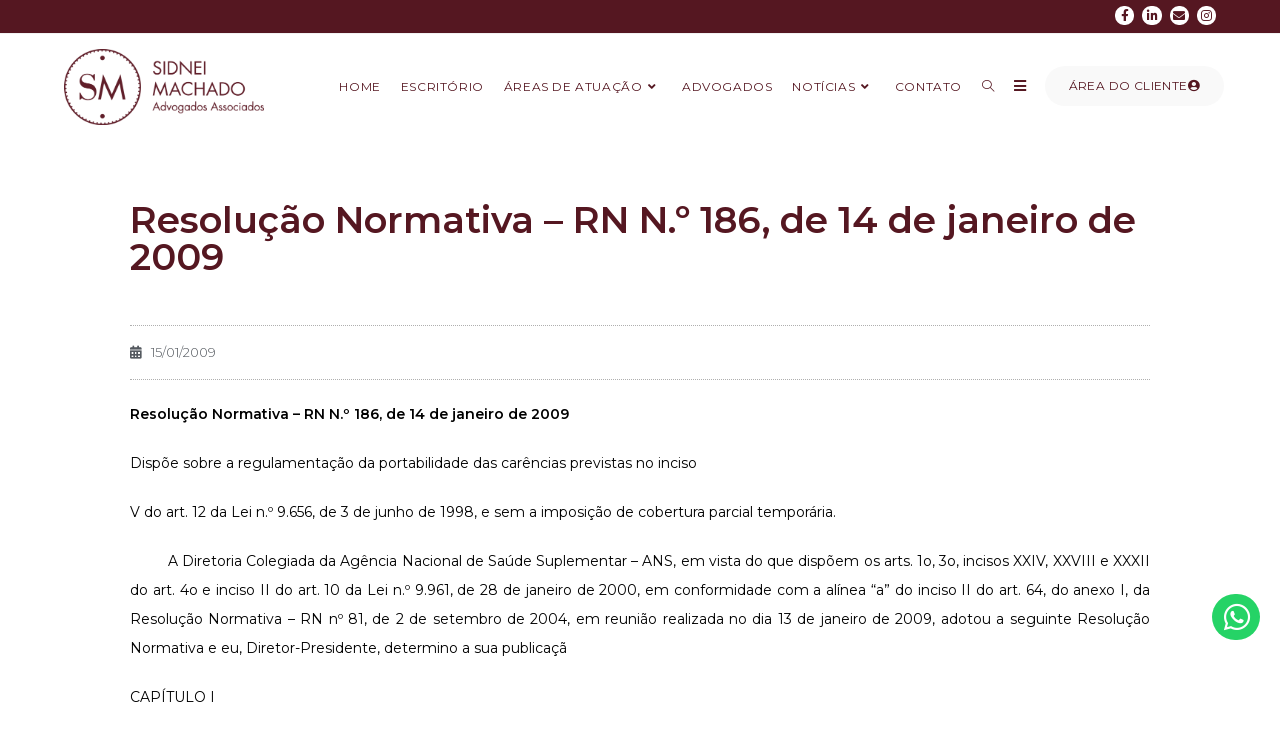

--- FILE ---
content_type: text/html; charset=UTF-8
request_url: https://machadoadvogados.com.br/2009/01/15/resoluo-normativa-rn-n-186-de-14-de-janeiro-de-2009/
body_size: 31646
content:
<!DOCTYPE html><html class="html" lang="pt-BR"><head><meta charset="UTF-8"><link rel="profile" href="https://gmpg.org/xfn/11"><title>Resolução Normativa &#8211; RN N.º 186, de 14 de janeiro de 2009 &#8211; Sidnei Machado Advogados</title><meta name='robots' content='max-image-preview:large' />  <script data-cfasync="false" data-pagespeed-no-defer>var gtm4wp_datalayer_name = "dataLayer";
	var dataLayer = dataLayer || [];</script> <meta name="viewport" content="width=device-width, initial-scale=1"><link rel='dns-prefetch' href='//fonts.googleapis.com' /><link rel="alternate" type="application/rss+xml" title="Feed para Sidnei Machado Advogados &raquo;" href="https://machadoadvogados.com.br/feed/" /><link rel="alternate" type="application/rss+xml" title="Feed de comentários para Sidnei Machado Advogados &raquo;" href="https://machadoadvogados.com.br/comments/feed/" /> <script defer src="[data-uri]"></script> <style id='wp-emoji-styles-inline-css'>img.wp-smiley, img.emoji {
		display: inline !important;
		border: none !important;
		box-shadow: none !important;
		height: 1em !important;
		width: 1em !important;
		margin: 0 0.07em !important;
		vertical-align: -0.1em !important;
		background: none !important;
		padding: 0 !important;
	}</style><link rel='stylesheet' id='wp-block-library-css' href='https://machadoadvogados.com.br/wp-includes/css/dist/block-library/style.min.css?ver=a11a5a4e646874a7d228464230eb1da6' media='all' /><style id='wp-block-library-theme-inline-css'>.wp-block-audio :where(figcaption){color:#555;font-size:13px;text-align:center}.is-dark-theme .wp-block-audio :where(figcaption){color:#ffffffa6}.wp-block-audio{margin:0 0 1em}.wp-block-code{border:1px solid #ccc;border-radius:4px;font-family:Menlo,Consolas,monaco,monospace;padding:.8em 1em}.wp-block-embed :where(figcaption){color:#555;font-size:13px;text-align:center}.is-dark-theme .wp-block-embed :where(figcaption){color:#ffffffa6}.wp-block-embed{margin:0 0 1em}.blocks-gallery-caption{color:#555;font-size:13px;text-align:center}.is-dark-theme .blocks-gallery-caption{color:#ffffffa6}:root :where(.wp-block-image figcaption){color:#555;font-size:13px;text-align:center}.is-dark-theme :root :where(.wp-block-image figcaption){color:#ffffffa6}.wp-block-image{margin:0 0 1em}.wp-block-pullquote{border-bottom:4px solid;border-top:4px solid;color:currentColor;margin-bottom:1.75em}.wp-block-pullquote cite,.wp-block-pullquote footer,.wp-block-pullquote__citation{color:currentColor;font-size:.8125em;font-style:normal;text-transform:uppercase}.wp-block-quote{border-left:.25em solid;margin:0 0 1.75em;padding-left:1em}.wp-block-quote cite,.wp-block-quote footer{color:currentColor;font-size:.8125em;font-style:normal;position:relative}.wp-block-quote.has-text-align-right{border-left:none;border-right:.25em solid;padding-left:0;padding-right:1em}.wp-block-quote.has-text-align-center{border:none;padding-left:0}.wp-block-quote.is-large,.wp-block-quote.is-style-large,.wp-block-quote.is-style-plain{border:none}.wp-block-search .wp-block-search__label{font-weight:700}.wp-block-search__button{border:1px solid #ccc;padding:.375em .625em}:where(.wp-block-group.has-background){padding:1.25em 2.375em}.wp-block-separator.has-css-opacity{opacity:.4}.wp-block-separator{border:none;border-bottom:2px solid;margin-left:auto;margin-right:auto}.wp-block-separator.has-alpha-channel-opacity{opacity:1}.wp-block-separator:not(.is-style-wide):not(.is-style-dots){width:100px}.wp-block-separator.has-background:not(.is-style-dots){border-bottom:none;height:1px}.wp-block-separator.has-background:not(.is-style-wide):not(.is-style-dots){height:2px}.wp-block-table{margin:0 0 1em}.wp-block-table td,.wp-block-table th{word-break:normal}.wp-block-table :where(figcaption){color:#555;font-size:13px;text-align:center}.is-dark-theme .wp-block-table :where(figcaption){color:#ffffffa6}.wp-block-video :where(figcaption){color:#555;font-size:13px;text-align:center}.is-dark-theme .wp-block-video :where(figcaption){color:#ffffffa6}.wp-block-video{margin:0 0 1em}:root :where(.wp-block-template-part.has-background){margin-bottom:0;margin-top:0;padding:1.25em 2.375em}</style><style id='classic-theme-styles-inline-css'>/*! This file is auto-generated */
.wp-block-button__link{color:#fff;background-color:#32373c;border-radius:9999px;box-shadow:none;text-decoration:none;padding:calc(.667em + 2px) calc(1.333em + 2px);font-size:1.125em}.wp-block-file__button{background:#32373c;color:#fff;text-decoration:none}</style><style id='global-styles-inline-css'>:root{--wp--preset--aspect-ratio--square: 1;--wp--preset--aspect-ratio--4-3: 4/3;--wp--preset--aspect-ratio--3-4: 3/4;--wp--preset--aspect-ratio--3-2: 3/2;--wp--preset--aspect-ratio--2-3: 2/3;--wp--preset--aspect-ratio--16-9: 16/9;--wp--preset--aspect-ratio--9-16: 9/16;--wp--preset--color--black: #000000;--wp--preset--color--cyan-bluish-gray: #abb8c3;--wp--preset--color--white: #ffffff;--wp--preset--color--pale-pink: #f78da7;--wp--preset--color--vivid-red: #cf2e2e;--wp--preset--color--luminous-vivid-orange: #ff6900;--wp--preset--color--luminous-vivid-amber: #fcb900;--wp--preset--color--light-green-cyan: #7bdcb5;--wp--preset--color--vivid-green-cyan: #00d084;--wp--preset--color--pale-cyan-blue: #8ed1fc;--wp--preset--color--vivid-cyan-blue: #0693e3;--wp--preset--color--vivid-purple: #9b51e0;--wp--preset--gradient--vivid-cyan-blue-to-vivid-purple: linear-gradient(135deg,rgba(6,147,227,1) 0%,rgb(155,81,224) 100%);--wp--preset--gradient--light-green-cyan-to-vivid-green-cyan: linear-gradient(135deg,rgb(122,220,180) 0%,rgb(0,208,130) 100%);--wp--preset--gradient--luminous-vivid-amber-to-luminous-vivid-orange: linear-gradient(135deg,rgba(252,185,0,1) 0%,rgba(255,105,0,1) 100%);--wp--preset--gradient--luminous-vivid-orange-to-vivid-red: linear-gradient(135deg,rgba(255,105,0,1) 0%,rgb(207,46,46) 100%);--wp--preset--gradient--very-light-gray-to-cyan-bluish-gray: linear-gradient(135deg,rgb(238,238,238) 0%,rgb(169,184,195) 100%);--wp--preset--gradient--cool-to-warm-spectrum: linear-gradient(135deg,rgb(74,234,220) 0%,rgb(151,120,209) 20%,rgb(207,42,186) 40%,rgb(238,44,130) 60%,rgb(251,105,98) 80%,rgb(254,248,76) 100%);--wp--preset--gradient--blush-light-purple: linear-gradient(135deg,rgb(255,206,236) 0%,rgb(152,150,240) 100%);--wp--preset--gradient--blush-bordeaux: linear-gradient(135deg,rgb(254,205,165) 0%,rgb(254,45,45) 50%,rgb(107,0,62) 100%);--wp--preset--gradient--luminous-dusk: linear-gradient(135deg,rgb(255,203,112) 0%,rgb(199,81,192) 50%,rgb(65,88,208) 100%);--wp--preset--gradient--pale-ocean: linear-gradient(135deg,rgb(255,245,203) 0%,rgb(182,227,212) 50%,rgb(51,167,181) 100%);--wp--preset--gradient--electric-grass: linear-gradient(135deg,rgb(202,248,128) 0%,rgb(113,206,126) 100%);--wp--preset--gradient--midnight: linear-gradient(135deg,rgb(2,3,129) 0%,rgb(40,116,252) 100%);--wp--preset--font-size--small: 13px;--wp--preset--font-size--medium: 20px;--wp--preset--font-size--large: 36px;--wp--preset--font-size--x-large: 42px;--wp--preset--spacing--20: 0.44rem;--wp--preset--spacing--30: 0.67rem;--wp--preset--spacing--40: 1rem;--wp--preset--spacing--50: 1.5rem;--wp--preset--spacing--60: 2.25rem;--wp--preset--spacing--70: 3.38rem;--wp--preset--spacing--80: 5.06rem;--wp--preset--shadow--natural: 6px 6px 9px rgba(0, 0, 0, 0.2);--wp--preset--shadow--deep: 12px 12px 50px rgba(0, 0, 0, 0.4);--wp--preset--shadow--sharp: 6px 6px 0px rgba(0, 0, 0, 0.2);--wp--preset--shadow--outlined: 6px 6px 0px -3px rgba(255, 255, 255, 1), 6px 6px rgba(0, 0, 0, 1);--wp--preset--shadow--crisp: 6px 6px 0px rgba(0, 0, 0, 1);}:where(.is-layout-flex){gap: 0.5em;}:where(.is-layout-grid){gap: 0.5em;}body .is-layout-flex{display: flex;}.is-layout-flex{flex-wrap: wrap;align-items: center;}.is-layout-flex > :is(*, div){margin: 0;}body .is-layout-grid{display: grid;}.is-layout-grid > :is(*, div){margin: 0;}:where(.wp-block-columns.is-layout-flex){gap: 2em;}:where(.wp-block-columns.is-layout-grid){gap: 2em;}:where(.wp-block-post-template.is-layout-flex){gap: 1.25em;}:where(.wp-block-post-template.is-layout-grid){gap: 1.25em;}.has-black-color{color: var(--wp--preset--color--black) !important;}.has-cyan-bluish-gray-color{color: var(--wp--preset--color--cyan-bluish-gray) !important;}.has-white-color{color: var(--wp--preset--color--white) !important;}.has-pale-pink-color{color: var(--wp--preset--color--pale-pink) !important;}.has-vivid-red-color{color: var(--wp--preset--color--vivid-red) !important;}.has-luminous-vivid-orange-color{color: var(--wp--preset--color--luminous-vivid-orange) !important;}.has-luminous-vivid-amber-color{color: var(--wp--preset--color--luminous-vivid-amber) !important;}.has-light-green-cyan-color{color: var(--wp--preset--color--light-green-cyan) !important;}.has-vivid-green-cyan-color{color: var(--wp--preset--color--vivid-green-cyan) !important;}.has-pale-cyan-blue-color{color: var(--wp--preset--color--pale-cyan-blue) !important;}.has-vivid-cyan-blue-color{color: var(--wp--preset--color--vivid-cyan-blue) !important;}.has-vivid-purple-color{color: var(--wp--preset--color--vivid-purple) !important;}.has-black-background-color{background-color: var(--wp--preset--color--black) !important;}.has-cyan-bluish-gray-background-color{background-color: var(--wp--preset--color--cyan-bluish-gray) !important;}.has-white-background-color{background-color: var(--wp--preset--color--white) !important;}.has-pale-pink-background-color{background-color: var(--wp--preset--color--pale-pink) !important;}.has-vivid-red-background-color{background-color: var(--wp--preset--color--vivid-red) !important;}.has-luminous-vivid-orange-background-color{background-color: var(--wp--preset--color--luminous-vivid-orange) !important;}.has-luminous-vivid-amber-background-color{background-color: var(--wp--preset--color--luminous-vivid-amber) !important;}.has-light-green-cyan-background-color{background-color: var(--wp--preset--color--light-green-cyan) !important;}.has-vivid-green-cyan-background-color{background-color: var(--wp--preset--color--vivid-green-cyan) !important;}.has-pale-cyan-blue-background-color{background-color: var(--wp--preset--color--pale-cyan-blue) !important;}.has-vivid-cyan-blue-background-color{background-color: var(--wp--preset--color--vivid-cyan-blue) !important;}.has-vivid-purple-background-color{background-color: var(--wp--preset--color--vivid-purple) !important;}.has-black-border-color{border-color: var(--wp--preset--color--black) !important;}.has-cyan-bluish-gray-border-color{border-color: var(--wp--preset--color--cyan-bluish-gray) !important;}.has-white-border-color{border-color: var(--wp--preset--color--white) !important;}.has-pale-pink-border-color{border-color: var(--wp--preset--color--pale-pink) !important;}.has-vivid-red-border-color{border-color: var(--wp--preset--color--vivid-red) !important;}.has-luminous-vivid-orange-border-color{border-color: var(--wp--preset--color--luminous-vivid-orange) !important;}.has-luminous-vivid-amber-border-color{border-color: var(--wp--preset--color--luminous-vivid-amber) !important;}.has-light-green-cyan-border-color{border-color: var(--wp--preset--color--light-green-cyan) !important;}.has-vivid-green-cyan-border-color{border-color: var(--wp--preset--color--vivid-green-cyan) !important;}.has-pale-cyan-blue-border-color{border-color: var(--wp--preset--color--pale-cyan-blue) !important;}.has-vivid-cyan-blue-border-color{border-color: var(--wp--preset--color--vivid-cyan-blue) !important;}.has-vivid-purple-border-color{border-color: var(--wp--preset--color--vivid-purple) !important;}.has-vivid-cyan-blue-to-vivid-purple-gradient-background{background: var(--wp--preset--gradient--vivid-cyan-blue-to-vivid-purple) !important;}.has-light-green-cyan-to-vivid-green-cyan-gradient-background{background: var(--wp--preset--gradient--light-green-cyan-to-vivid-green-cyan) !important;}.has-luminous-vivid-amber-to-luminous-vivid-orange-gradient-background{background: var(--wp--preset--gradient--luminous-vivid-amber-to-luminous-vivid-orange) !important;}.has-luminous-vivid-orange-to-vivid-red-gradient-background{background: var(--wp--preset--gradient--luminous-vivid-orange-to-vivid-red) !important;}.has-very-light-gray-to-cyan-bluish-gray-gradient-background{background: var(--wp--preset--gradient--very-light-gray-to-cyan-bluish-gray) !important;}.has-cool-to-warm-spectrum-gradient-background{background: var(--wp--preset--gradient--cool-to-warm-spectrum) !important;}.has-blush-light-purple-gradient-background{background: var(--wp--preset--gradient--blush-light-purple) !important;}.has-blush-bordeaux-gradient-background{background: var(--wp--preset--gradient--blush-bordeaux) !important;}.has-luminous-dusk-gradient-background{background: var(--wp--preset--gradient--luminous-dusk) !important;}.has-pale-ocean-gradient-background{background: var(--wp--preset--gradient--pale-ocean) !important;}.has-electric-grass-gradient-background{background: var(--wp--preset--gradient--electric-grass) !important;}.has-midnight-gradient-background{background: var(--wp--preset--gradient--midnight) !important;}.has-small-font-size{font-size: var(--wp--preset--font-size--small) !important;}.has-medium-font-size{font-size: var(--wp--preset--font-size--medium) !important;}.has-large-font-size{font-size: var(--wp--preset--font-size--large) !important;}.has-x-large-font-size{font-size: var(--wp--preset--font-size--x-large) !important;}
:where(.wp-block-post-template.is-layout-flex){gap: 1.25em;}:where(.wp-block-post-template.is-layout-grid){gap: 1.25em;}
:where(.wp-block-columns.is-layout-flex){gap: 2em;}:where(.wp-block-columns.is-layout-grid){gap: 2em;}
:root :where(.wp-block-pullquote){font-size: 1.5em;line-height: 1.6;}</style><link rel='stylesheet' id='elementor-frontend-css' href='https://machadoadvogados.com.br/wp-content/plugins/elementor/assets/css/frontend.min.css?ver=3.33.4' media='all' /><link rel='stylesheet' id='elementor-post-96-css' href='https://machadoadvogados.com.br/wp-content/cache/autoptimize/css/autoptimize_single_c750abe7422d7467b16268f3180bb327.css?ver=1747184664' media='all' /><link rel='stylesheet' id='elementor-post-88-css' href='https://machadoadvogados.com.br/wp-content/cache/autoptimize/css/autoptimize_single_7d1202dd2b5f743d323724c768d8aa91.css?ver=1740167057' media='all' /><link rel='stylesheet' id='elementor-post-79-css' href='https://machadoadvogados.com.br/wp-content/cache/autoptimize/css/autoptimize_single_4519d0076bf18fa8a5068baa3236bfe3.css?ver=1740167057' media='all' /><link rel='stylesheet' id='font-awesome-css' href='https://machadoadvogados.com.br/wp-content/themes/oceanwp/assets/fonts/fontawesome/css/all.min.css?ver=6.7.2' media='all' /><link rel='stylesheet' id='simple-line-icons-css' href='https://machadoadvogados.com.br/wp-content/themes/oceanwp/assets/css/third/simple-line-icons.min.css?ver=2.4.0' media='all' /><link rel='stylesheet' id='oceanwp-style-css' href='https://machadoadvogados.com.br/wp-content/themes/oceanwp/assets/css/style.min.css?ver=4.1.2' media='all' /><link rel='stylesheet' id='oceanwp-hamburgers-css' href='https://machadoadvogados.com.br/wp-content/themes/oceanwp/assets/css/third/hamburgers/hamburgers.min.css?ver=4.1.2' media='all' /><link rel='stylesheet' id='oceanwp-minus-css' href='https://machadoadvogados.com.br/wp-content/cache/autoptimize/css/autoptimize_single_87d7b5c7a5d9f64cd7f98cb0a5816fcf.css?ver=4.1.2' media='all' /><link rel='stylesheet' id='oceanwp-google-font-montserrat-css' href='//fonts.googleapis.com/css?family=Montserrat%3A100%2C200%2C300%2C400%2C500%2C600%2C700%2C800%2C900%2C100i%2C200i%2C300i%2C400i%2C500i%2C600i%2C700i%2C800i%2C900i&#038;subset=latin&#038;display=swap&#038;ver=a11a5a4e646874a7d228464230eb1da6' media='all' /><link rel='stylesheet' id='widget-heading-css' href='https://machadoadvogados.com.br/wp-content/plugins/elementor/assets/css/widget-heading.min.css?ver=3.33.4' media='all' /><link rel='stylesheet' id='widget-post-info-css' href='https://machadoadvogados.com.br/wp-content/plugins/elementor-pro/assets/css/widget-post-info.min.css?ver=3.29.2' media='all' /><link rel='stylesheet' id='widget-icon-list-css' href='https://machadoadvogados.com.br/wp-content/plugins/elementor/assets/css/widget-icon-list.min.css?ver=3.33.4' media='all' /><link rel='stylesheet' id='elementor-icons-shared-0-css' href='https://machadoadvogados.com.br/wp-content/plugins/elementor/assets/lib/font-awesome/css/fontawesome.min.css?ver=5.15.3' media='all' /><link rel='stylesheet' id='elementor-icons-fa-regular-css' href='https://machadoadvogados.com.br/wp-content/plugins/elementor/assets/lib/font-awesome/css/regular.min.css?ver=5.15.3' media='all' /><link rel='stylesheet' id='elementor-icons-fa-solid-css' href='https://machadoadvogados.com.br/wp-content/plugins/elementor/assets/lib/font-awesome/css/solid.min.css?ver=5.15.3' media='all' /><link rel='stylesheet' id='widget-image-css' href='https://machadoadvogados.com.br/wp-content/plugins/elementor/assets/css/widget-image.min.css?ver=3.33.4' media='all' /><link rel='stylesheet' id='widget-divider-css' href='https://machadoadvogados.com.br/wp-content/plugins/elementor/assets/css/widget-divider.min.css?ver=3.33.4' media='all' /><link rel='stylesheet' id='widget-posts-css' href='https://machadoadvogados.com.br/wp-content/plugins/elementor-pro/assets/css/widget-posts.min.css?ver=3.29.2' media='all' /><link rel='stylesheet' id='elementor-icons-css' href='https://machadoadvogados.com.br/wp-content/plugins/elementor/assets/lib/eicons/css/elementor-icons.min.css?ver=5.44.0' media='all' /><link rel='stylesheet' id='elementor-post-15060-css' href='https://machadoadvogados.com.br/wp-content/cache/autoptimize/css/autoptimize_single_efa967c082b599fe4fa577cd9f663420.css?ver=1740167057' media='all' /><link rel='stylesheet' id='font-awesome-5-all-css' href='https://machadoadvogados.com.br/wp-content/plugins/elementor/assets/lib/font-awesome/css/all.min.css?ver=3.33.4' media='all' /><link rel='stylesheet' id='font-awesome-4-shim-css' href='https://machadoadvogados.com.br/wp-content/plugins/elementor/assets/lib/font-awesome/css/v4-shims.min.css?ver=3.33.4' media='all' /><link rel='stylesheet' id='elementor-post-333-css' href='https://machadoadvogados.com.br/wp-content/cache/autoptimize/css/autoptimize_single_2555e4222f2d7da1120598003425179d.css?ver=1740167057' media='all' /><link rel='stylesheet' id='oe-widgets-style-css' href='https://machadoadvogados.com.br/wp-content/cache/autoptimize/css/autoptimize_single_517dda83e7784560e130032a025c6b6c.css?ver=a11a5a4e646874a7d228464230eb1da6' media='all' /><link rel='stylesheet' id='ow-perfect-scrollbar-css' href='https://machadoadvogados.com.br/wp-content/cache/autoptimize/css/autoptimize_single_6f36b1309fbbde634a5d54dd1734274a.css?ver=1.5.0' media='all' /><link rel='stylesheet' id='omw-styles-css' href='https://machadoadvogados.com.br/wp-content/plugins/ocean-modal-window/assets/css/style.min.css?ver=a11a5a4e646874a7d228464230eb1da6' media='all' /><link rel='stylesheet' id='op-style-css' href='https://machadoadvogados.com.br/wp-content/plugins/ocean-portfolio/assets/css/style.min.css?ver=a11a5a4e646874a7d228464230eb1da6' media='all' /><link rel='stylesheet' id='osp-side-panel-style-css' href='https://machadoadvogados.com.br/wp-content/plugins/ocean-side-panel/assets/css/style.min.css?ver=a11a5a4e646874a7d228464230eb1da6' media='all' /><link rel='stylesheet' id='eci-icon-fonts-css' href='https://machadoadvogados.com.br/wp-content/cache/autoptimize/css/autoptimize_single_4a70d656f01cee81a810ca407c6405cb.css?ver=2159545697' media='all' /><link rel='stylesheet' id='elementor-gf-local-roboto-css' href='https://machadoadvogados.com.br/wp-content/cache/autoptimize/css/autoptimize_single_b50e038b77e90fa2f495157879c654e2.css?ver=1750373471' media='all' /><link rel='stylesheet' id='elementor-gf-local-robotoslab-css' href='https://machadoadvogados.com.br/wp-content/cache/autoptimize/css/autoptimize_single_ecf9ce1f2a820aa0310d40f35c4b6501.css?ver=1750373475' media='all' /><link rel='stylesheet' id='elementor-icons-fa-brands-css' href='https://machadoadvogados.com.br/wp-content/plugins/elementor/assets/lib/font-awesome/css/brands.min.css?ver=5.15.3' media='all' /> <script src="https://machadoadvogados.com.br/wp-includes/js/jquery/jquery.min.js?ver=3.7.1" id="jquery-core-js"></script> <script defer src="https://machadoadvogados.com.br/wp-includes/js/jquery/jquery-migrate.min.js?ver=3.4.1" id="jquery-migrate-js"></script> <script defer src="https://machadoadvogados.com.br/wp-content/plugins/elementor/assets/lib/font-awesome/js/v4-shims.min.js?ver=3.33.4" id="font-awesome-4-shim-js"></script> <link rel="https://api.w.org/" href="https://machadoadvogados.com.br/wp-json/" /><link rel="alternate" title="JSON" type="application/json" href="https://machadoadvogados.com.br/wp-json/wp/v2/posts/7490" /><link rel="EditURI" type="application/rsd+xml" title="RSD" href="https://machadoadvogados.com.br/xmlrpc.php?rsd" /><link rel="canonical" href="https://machadoadvogados.com.br/2009/01/15/resoluo-normativa-rn-n-186-de-14-de-janeiro-de-2009/" /><link rel='shortlink' href='https://machadoadvogados.com.br/?p=7490' /><link rel="alternate" title="oEmbed (JSON)" type="application/json+oembed" href="https://machadoadvogados.com.br/wp-json/oembed/1.0/embed?url=https%3A%2F%2Fmachadoadvogados.com.br%2F2009%2F01%2F15%2Fresoluo-normativa-rn-n-186-de-14-de-janeiro-de-2009%2F" /><link rel="alternate" title="oEmbed (XML)" type="text/xml+oembed" href="https://machadoadvogados.com.br/wp-json/oembed/1.0/embed?url=https%3A%2F%2Fmachadoadvogados.com.br%2F2009%2F01%2F15%2Fresoluo-normativa-rn-n-186-de-14-de-janeiro-de-2009%2F&#038;format=xml" /><style>/*** home ***/
	.home #site-header { background-color: transparent !important; }
	
	@media(max-width: 768px){
		#mobile-dropdown { width: 325px !important; }
		#mobile-dropdown .oceanwp-social-menu { display: none !important; }
		.minimal-header .mobile-menu .hamburger-inner, .minimal-header .mobile-menu .hamburger-inner::before, .minimal-header .mobile-menu .hamburger-inner::after { background-color: #551721 !important; }
	}</style>
 <script data-cfasync="false" data-pagespeed-no-defer type="text/javascript">var dataLayer_content = {"pagePostType":"post","pagePostType2":"single-post","pageCategory":["acidente-de-trabalho","legislacao"],"pagePostAuthor":"natalia mikos"};
	dataLayer.push( dataLayer_content );</script> <script data-cfasync="false">(function(w,d,s,l,i){w[l]=w[l]||[];w[l].push({'gtm.start':
new Date().getTime(),event:'gtm.js'});var f=d.getElementsByTagName(s)[0],
j=d.createElement(s),dl=l!='dataLayer'?'&l='+l:'';j.async=true;j.src=
'//www.googletagmanager.com/gtm.js?id='+i+dl;f.parentNode.insertBefore(j,f);
})(window,document,'script','dataLayer','GTM-NQB4PF2');</script> <meta name="generator" content="Elementor 3.33.4; features: additional_custom_breakpoints; settings: css_print_method-external, google_font-enabled, font_display-auto"><style>.recentcomments a{display:inline !important;padding:0 !important;margin:0 !important;}</style><style>.e-con.e-parent:nth-of-type(n+4):not(.e-lazyloaded):not(.e-no-lazyload),
				.e-con.e-parent:nth-of-type(n+4):not(.e-lazyloaded):not(.e-no-lazyload) * {
					background-image: none !important;
				}
				@media screen and (max-height: 1024px) {
					.e-con.e-parent:nth-of-type(n+3):not(.e-lazyloaded):not(.e-no-lazyload),
					.e-con.e-parent:nth-of-type(n+3):not(.e-lazyloaded):not(.e-no-lazyload) * {
						background-image: none !important;
					}
				}
				@media screen and (max-height: 640px) {
					.e-con.e-parent:nth-of-type(n+2):not(.e-lazyloaded):not(.e-no-lazyload),
					.e-con.e-parent:nth-of-type(n+2):not(.e-lazyloaded):not(.e-no-lazyload) * {
						background-image: none !important;
					}
				}</style><link rel="icon" href="https://machadoadvogados.com.br/wp-content/uploads/2023/02/cropped-favicon-32x32.png" sizes="32x32" /><link rel="icon" href="https://machadoadvogados.com.br/wp-content/uploads/2023/02/cropped-favicon-192x192.png" sizes="192x192" /><link rel="apple-touch-icon" href="https://machadoadvogados.com.br/wp-content/uploads/2023/02/cropped-favicon-180x180.png" /><meta name="msapplication-TileImage" content="https://machadoadvogados.com.br/wp-content/uploads/2023/02/cropped-favicon-270x270.png" /><style id="wp-custom-css">/** Start Envato Elements CSS:Law Firm (96-3-ffb8a1249063ae6f640b27091bae4b26) **//* Kit 93 Custom Styles */.envato-kit-93-inline-block{display:inline-block}.envato-kit-93-drop-cap .elementor-drop-cap-letter{margin-top:18px;margin-left:15px}.envato-kit-93-button .elementor-button{width:100%}/** End Envato Elements CSS:Law Firm (96-3-ffb8a1249063ae6f640b27091bae4b26) **//** Start Envato Elements CSS:Blocks (144-3-3a7d335f39a8579c20cdf02f8d462582) **/.envato-block__preview{overflow:visible}/* Envato Kit 141 Custom Styles - Applied to the element under Advanced */.elementor-headline-animation-type-drop-in .elementor-headline-dynamic-wrapper{text-align:center}.envato-kit-141-top-0 h1,.envato-kit-141-top-0 h2,.envato-kit-141-top-0 h3,.envato-kit-141-top-0 h4,.envato-kit-141-top-0 h5,.envato-kit-141-top-0 h6,.envato-kit-141-top-0 p{margin-top:0}.envato-kit-141-newsletter-inline .elementor-field-textual.elementor-size-md{padding-left:1.5rem;padding-right:1.5rem}.envato-kit-141-bottom-0 p{margin-bottom:0}.envato-kit-141-bottom-8 .elementor-price-list .elementor-price-list-item .elementor-price-list-header{margin-bottom:.5rem}.envato-kit-141.elementor-widget-testimonial-carousel.elementor-pagination-type-bullets .swiper-container{padding-bottom:52px}.envato-kit-141-display-inline{display:inline-block}.envato-kit-141 .elementor-slick-slider ul.slick-dots{bottom:-40px}/** End Envato Elements CSS:Blocks (144-3-3a7d335f39a8579c20cdf02f8d462582) **/.whatsapp-floater{position:fixed;bottom:80px;right:20px}.whatsapp-floater a{background:#25D366;border-radius:50px;color:#FFFFFF !important;display:block;padding:8px 10px 8px 12px}.whatsapp-floater a:hover{color:#FFFFFF !important}.whatsapp-floater a i{font-size:30px !important}</style><style type="text/css">/* Colors */a:hover,a.light:hover,.theme-heading .text::before,.theme-heading .text::after,#top-bar-content >a:hover,#top-bar-social li.oceanwp-email a:hover,#site-navigation-wrap .dropdown-menu >li >a:hover,#site-header.medium-header #medium-searchform button:hover,.oceanwp-mobile-menu-icon a:hover,.blog-entry.post .blog-entry-header .entry-title a:hover,.blog-entry.post .blog-entry-readmore a:hover,.blog-entry.thumbnail-entry .blog-entry-category a,ul.meta li a:hover,.dropcap,.single nav.post-navigation .nav-links .title,body .related-post-title a:hover,body #wp-calendar caption,body .contact-info-widget.default i,body .contact-info-widget.big-icons i,body .custom-links-widget .oceanwp-custom-links li a:hover,body .custom-links-widget .oceanwp-custom-links li a:hover:before,body .posts-thumbnails-widget li a:hover,body .social-widget li.oceanwp-email a:hover,.comment-author .comment-meta .comment-reply-link,#respond #cancel-comment-reply-link:hover,#footer-widgets .footer-box a:hover,#footer-bottom a:hover,#footer-bottom #footer-bottom-menu a:hover,.sidr a:hover,.sidr-class-dropdown-toggle:hover,.sidr-class-menu-item-has-children.active >a,.sidr-class-menu-item-has-children.active >a >.sidr-class-dropdown-toggle,input[type=checkbox]:checked:before{color:#551721}.single nav.post-navigation .nav-links .title .owp-icon use,.blog-entry.post .blog-entry-readmore a:hover .owp-icon use,body .contact-info-widget.default .owp-icon use,body .contact-info-widget.big-icons .owp-icon use{stroke:#551721}input[type="button"],input[type="reset"],input[type="submit"],button[type="submit"],.button,#site-navigation-wrap .dropdown-menu >li.btn >a >span,.thumbnail:hover i,.thumbnail:hover .link-post-svg-icon,.post-quote-content,.omw-modal .omw-close-modal,body .contact-info-widget.big-icons li:hover i,body .contact-info-widget.big-icons li:hover .owp-icon,body div.wpforms-container-full .wpforms-form input[type=submit],body div.wpforms-container-full .wpforms-form button[type=submit],body div.wpforms-container-full .wpforms-form .wpforms-page-button,.woocommerce-cart .wp-element-button,.woocommerce-checkout .wp-element-button,.wp-block-button__link{background-color:#551721}.widget-title{border-color:#551721}blockquote{border-color:#551721}.wp-block-quote{border-color:#551721}#searchform-dropdown{border-color:#551721}.dropdown-menu .sub-menu{border-color:#551721}.blog-entry.large-entry .blog-entry-readmore a:hover{border-color:#551721}.oceanwp-newsletter-form-wrap input[type="email"]:focus{border-color:#551721}.social-widget li.oceanwp-email a:hover{border-color:#551721}#respond #cancel-comment-reply-link:hover{border-color:#551721}body .contact-info-widget.big-icons li:hover i{border-color:#551721}body .contact-info-widget.big-icons li:hover .owp-icon{border-color:#551721}#footer-widgets .oceanwp-newsletter-form-wrap input[type="email"]:focus{border-color:#551721}input[type="button"]:hover,input[type="reset"]:hover,input[type="submit"]:hover,button[type="submit"]:hover,input[type="button"]:focus,input[type="reset"]:focus,input[type="submit"]:focus,button[type="submit"]:focus,.button:hover,.button:focus,#site-navigation-wrap .dropdown-menu >li.btn >a:hover >span,.post-quote-author,.omw-modal .omw-close-modal:hover,body div.wpforms-container-full .wpforms-form input[type=submit]:hover,body div.wpforms-container-full .wpforms-form button[type=submit]:hover,body div.wpforms-container-full .wpforms-form .wpforms-page-button:hover,.woocommerce-cart .wp-element-button:hover,.woocommerce-checkout .wp-element-button:hover,.wp-block-button__link:hover{background-color:#6a212d}body .theme-button,body input[type="submit"],body button[type="submit"],body button,body .button,body div.wpforms-container-full .wpforms-form input[type=submit],body div.wpforms-container-full .wpforms-form button[type=submit],body div.wpforms-container-full .wpforms-form .wpforms-page-button,.woocommerce-cart .wp-element-button,.woocommerce-checkout .wp-element-button,.wp-block-button__link{border-color:#ffffff}body .theme-button:hover,body input[type="submit"]:hover,body button[type="submit"]:hover,body button:hover,body .button:hover,body div.wpforms-container-full .wpforms-form input[type=submit]:hover,body div.wpforms-container-full .wpforms-form input[type=submit]:active,body div.wpforms-container-full .wpforms-form button[type=submit]:hover,body div.wpforms-container-full .wpforms-form button[type=submit]:active,body div.wpforms-container-full .wpforms-form .wpforms-page-button:hover,body div.wpforms-container-full .wpforms-form .wpforms-page-button:active,.woocommerce-cart .wp-element-button:hover,.woocommerce-checkout .wp-element-button:hover,.wp-block-button__link:hover{border-color:#ffffff}body{color:#7d7d7d}/* OceanWP Style Settings CSS */.theme-button,input[type="submit"],button[type="submit"],button,.button,body div.wpforms-container-full .wpforms-form input[type=submit],body div.wpforms-container-full .wpforms-form button[type=submit],body div.wpforms-container-full .wpforms-form .wpforms-page-button{border-style:solid}.theme-button,input[type="submit"],button[type="submit"],button,.button,body div.wpforms-container-full .wpforms-form input[type=submit],body div.wpforms-container-full .wpforms-form button[type=submit],body div.wpforms-container-full .wpforms-form .wpforms-page-button{border-width:1px}form input[type="text"],form input[type="password"],form input[type="email"],form input[type="url"],form input[type="date"],form input[type="month"],form input[type="time"],form input[type="datetime"],form input[type="datetime-local"],form input[type="week"],form input[type="number"],form input[type="search"],form input[type="tel"],form input[type="color"],form select,form textarea,.woocommerce .woocommerce-checkout .select2-container--default .select2-selection--single{border-style:solid}body div.wpforms-container-full .wpforms-form input[type=date],body div.wpforms-container-full .wpforms-form input[type=datetime],body div.wpforms-container-full .wpforms-form input[type=datetime-local],body div.wpforms-container-full .wpforms-form input[type=email],body div.wpforms-container-full .wpforms-form input[type=month],body div.wpforms-container-full .wpforms-form input[type=number],body div.wpforms-container-full .wpforms-form input[type=password],body div.wpforms-container-full .wpforms-form input[type=range],body div.wpforms-container-full .wpforms-form input[type=search],body div.wpforms-container-full .wpforms-form input[type=tel],body div.wpforms-container-full .wpforms-form input[type=text],body div.wpforms-container-full .wpforms-form input[type=time],body div.wpforms-container-full .wpforms-form input[type=url],body div.wpforms-container-full .wpforms-form input[type=week],body div.wpforms-container-full .wpforms-form select,body div.wpforms-container-full .wpforms-form textarea{border-style:solid}form input[type="text"],form input[type="password"],form input[type="email"],form input[type="url"],form input[type="date"],form input[type="month"],form input[type="time"],form input[type="datetime"],form input[type="datetime-local"],form input[type="week"],form input[type="number"],form input[type="search"],form input[type="tel"],form input[type="color"],form select,form textarea{border-radius:3px}body div.wpforms-container-full .wpforms-form input[type=date],body div.wpforms-container-full .wpforms-form input[type=datetime],body div.wpforms-container-full .wpforms-form input[type=datetime-local],body div.wpforms-container-full .wpforms-form input[type=email],body div.wpforms-container-full .wpforms-form input[type=month],body div.wpforms-container-full .wpforms-form input[type=number],body div.wpforms-container-full .wpforms-form input[type=password],body div.wpforms-container-full .wpforms-form input[type=range],body div.wpforms-container-full .wpforms-form input[type=search],body div.wpforms-container-full .wpforms-form input[type=tel],body div.wpforms-container-full .wpforms-form input[type=text],body div.wpforms-container-full .wpforms-form input[type=time],body div.wpforms-container-full .wpforms-form input[type=url],body div.wpforms-container-full .wpforms-form input[type=week],body div.wpforms-container-full .wpforms-form select,body div.wpforms-container-full .wpforms-form textarea{border-radius:3px}#main #content-wrap,.separate-layout #main #content-wrap{padding-top:0;padding-bottom:0}/* Header */#site-logo #site-logo-inner,.oceanwp-social-menu .social-menu-inner,#site-header.full_screen-header .menu-bar-inner,.after-header-content .after-header-content-inner{height:75px}#site-navigation-wrap .dropdown-menu >li >a,#site-navigation-wrap .dropdown-menu >li >span.opl-logout-link,.oceanwp-mobile-menu-icon a,.mobile-menu-close,.after-header-content-inner >a{line-height:75px}#site-header-inner{padding:15px 0 15px 0}#site-header.has-header-media .overlay-header-media{background-color:rgba(0,0,0,0.5)}#site-logo #site-logo-inner a img,#site-header.center-header #site-navigation-wrap .middle-site-logo a img{max-width:200px}@media (max-width:480px){#site-logo #site-logo-inner a img,#site-header.center-header #site-navigation-wrap .middle-site-logo a img{max-width:150px}}.effect-two #site-navigation-wrap .dropdown-menu >li >a.menu-link >span:after,.effect-eight #site-navigation-wrap .dropdown-menu >li >a.menu-link >span:before,.effect-eight #site-navigation-wrap .dropdown-menu >li >a.menu-link >span:after{background-color:rgba(85,23,33,0.1)}.effect-six #site-navigation-wrap .dropdown-menu >li >a.menu-link >span:before,.effect-six #site-navigation-wrap .dropdown-menu >li >a.menu-link >span:after{border-color:rgba(85,23,33,0.1)}.effect-ten #site-navigation-wrap .dropdown-menu >li >a.menu-link:hover >span,.effect-ten #site-navigation-wrap .dropdown-menu >li.sfHover >a.menu-link >span{-webkit-box-shadow:0 0 10px 4px rgba(85,23,33,0.1);-moz-box-shadow:0 0 10px 4px rgba(85,23,33,0.1);box-shadow:0 0 10px 4px rgba(85,23,33,0.1)}#site-navigation-wrap .dropdown-menu >li >a{padding:0 10px}#site-navigation-wrap .dropdown-menu >li >a,.oceanwp-mobile-menu-icon a,#searchform-header-replace-close{color:#551721}#site-navigation-wrap .dropdown-menu >li >a .owp-icon use,.oceanwp-mobile-menu-icon a .owp-icon use,#searchform-header-replace-close .owp-icon use{stroke:#551721}.dropdown-menu .sub-menu{min-width:200px}.mobile-menu .hamburger-inner,.mobile-menu .hamburger-inner::before,.mobile-menu .hamburger-inner::after{background-color:#ffffff}/* Topbar */#top-bar{padding:6px 0 5px 0}#top-bar-social li a{padding:0 5px 0 5px}#top-bar-social li a{color:#ffffff}#top-bar-social li a .owp-icon use{stroke:#ffffff}#top-bar-wrap,.oceanwp-top-bar-sticky{background-color:#551721}#top-bar-wrap,#top-bar-content strong{color:#ffffff}/* Blog CSS */.ocean-single-post-header ul.meta-item li a:hover{color:#333333}/* Footer Widgets */#footer-widgets{padding:0}/* Footer Copyright */#footer-bottom{background-color:#d8d8d8}#footer-bottom a,#footer-bottom #footer-bottom-menu a{color:#636363}/* Portfolio CSS */@media (max-width:480px){.portfolio-entries .portfolio-filters li{width:100%}}.portfolio-entries .portfolio-entry-thumbnail .overlay{background-color:rgba(0,0,0,0.4)}.portfolio-entries .portfolio-entry-thumbnail .portfolio-overlay-icons li a{border-color:rgba(255,255,255,0.4)}/* Side Panel CSS */#side-panel-wrap #side-panel-content{padding:20px 30px 30px 30px}/* Typography */body{font-family:Montserrat;font-size:14px;line-height:1.8}h1,h2,h3,h4,h5,h6,.theme-heading,.widget-title,.oceanwp-widget-recent-posts-title,.comment-reply-title,.entry-title,.sidebar-box .widget-title{line-height:1.4}h1{font-size:23px;line-height:1.4}h2{font-size:20px;line-height:1.4}h3{font-size:18px;line-height:1.4}h4{font-size:17px;line-height:1.4}h5{font-size:14px;line-height:1.4}h6{font-size:15px;line-height:1.4}.page-header .page-header-title,.page-header.background-image-page-header .page-header-title{font-size:32px;line-height:1.4}.page-header .page-subheading{font-size:15px;line-height:1.8}.site-breadcrumbs,.site-breadcrumbs a{font-size:13px;line-height:1.4}#top-bar-content,#top-bar-social-alt{font-size:12px;line-height:1.8}#site-logo a.site-logo-text{font-size:24px;line-height:1.8}#site-navigation-wrap .dropdown-menu >li >a,#site-header.full_screen-header .fs-dropdown-menu >li >a,#site-header.top-header #site-navigation-wrap .dropdown-menu >li >a,#site-header.center-header #site-navigation-wrap .dropdown-menu >li >a,#site-header.medium-header #site-navigation-wrap .dropdown-menu >li >a,.oceanwp-mobile-menu-icon a{font-size:12px;text-transform:uppercase}.dropdown-menu ul li a.menu-link,#site-header.full_screen-header .fs-dropdown-menu ul.sub-menu li a{font-size:12px;line-height:1.2;letter-spacing:.6px}.sidr-class-dropdown-menu li a,a.sidr-class-toggle-sidr-close,#mobile-dropdown ul li a,body #mobile-fullscreen ul li a{font-size:15px;line-height:1.8}.blog-entry.post .blog-entry-header .entry-title a{font-size:24px;line-height:1.4}.ocean-single-post-header .single-post-title{font-size:34px;line-height:1.4;letter-spacing:.6px}.ocean-single-post-header ul.meta-item li,.ocean-single-post-header ul.meta-item li a{font-size:13px;line-height:1.4;letter-spacing:.6px}.ocean-single-post-header .post-author-name,.ocean-single-post-header .post-author-name a{font-size:14px;line-height:1.4;letter-spacing:.6px}.ocean-single-post-header .post-author-description{font-size:12px;line-height:1.4;letter-spacing:.6px}.single-post .entry-title{line-height:1.4;letter-spacing:.6px}.single-post ul.meta li,.single-post ul.meta li a{font-size:14px;line-height:1.4;letter-spacing:.6px}.sidebar-box .widget-title,.sidebar-box.widget_block .wp-block-heading{font-size:13px;line-height:1;letter-spacing:1px}#footer-widgets .footer-box .widget-title{font-size:13px;line-height:1;letter-spacing:1px}#footer-bottom #copyright{font-size:12px;line-height:1}#footer-bottom #footer-bottom-menu{font-size:12px;line-height:1}.woocommerce-store-notice.demo_store{line-height:2;letter-spacing:1.5px}.demo_store .woocommerce-store-notice__dismiss-link{line-height:2;letter-spacing:1.5px}.woocommerce ul.products li.product li.title h2,.woocommerce ul.products li.product li.title a{font-size:14px;line-height:1.5}.woocommerce ul.products li.product li.category,.woocommerce ul.products li.product li.category a{font-size:12px;line-height:1}.woocommerce ul.products li.product .price{font-size:18px;line-height:1}.woocommerce ul.products li.product .button,.woocommerce ul.products li.product .product-inner .added_to_cart{font-size:12px;line-height:1.5;letter-spacing:1px}.woocommerce ul.products li.owp-woo-cond-notice span,.woocommerce ul.products li.owp-woo-cond-notice a{font-size:16px;line-height:1;letter-spacing:1px;font-weight:600;text-transform:capitalize}.woocommerce div.product .product_title{font-size:24px;line-height:1.4;letter-spacing:.6px}.woocommerce div.product p.price{font-size:36px;line-height:1}.woocommerce .owp-btn-normal .summary form button.button,.woocommerce .owp-btn-big .summary form button.button,.woocommerce .owp-btn-very-big .summary form button.button{font-size:12px;line-height:1.5;letter-spacing:1px;text-transform:uppercase}.woocommerce div.owp-woo-single-cond-notice span,.woocommerce div.owp-woo-single-cond-notice a{font-size:18px;line-height:2;letter-spacing:1.5px;font-weight:600;text-transform:capitalize}.ocean-preloader--active .preloader-after-content{font-size:20px;line-height:1.8;letter-spacing:.6px}</style></head><body class="post-template-default single single-post postid-7490 single-format-standard wp-custom-logo wp-embed-responsive oceanwp-theme dropdown-mobile no-header-border default-breakpoint content-full-width content-max-width post-in-category-acidente-de-trabalho post-in-category-legislacao has-topbar page-header-disabled has-breadcrumbs osp-right osp-no-breakpoint elementor-default elementor-kit-15060 elementor-page-333" itemscope="itemscope" itemtype="https://schema.org/Article"><div id="outer-wrap" class="site clr"> <a class="skip-link screen-reader-text" href="#main">Ir para o conteúdo</a><div id="wrap" class="clr"><div id="top-bar-wrap" class="clr"><div id="top-bar" class="clr container has-no-content"><div id="top-bar-inner" class="clr"><div id="top-bar-social-alt" class="clr top-bar-right"><div data-elementor-type="wp-post" data-elementor-id="96" class="elementor elementor-96" data-elementor-post-type="oceanwp_library"><section class="elementor-section elementor-top-section elementor-element elementor-element-3f3180b elementor-section-boxed elementor-section-height-default elementor-section-height-default" data-id="3f3180b" data-element_type="section"><div class="elementor-container elementor-column-gap-no"><div class="elementor-column elementor-col-100 elementor-top-column elementor-element elementor-element-445216a" data-id="445216a" data-element_type="column"><div class="elementor-widget-wrap elementor-element-populated"><div class="elementor-element elementor-element-c59c537 elementor-shape-circle e-grid-align-left elementor-grid-0 elementor-widget elementor-widget-social-icons" data-id="c59c537" data-element_type="widget" data-widget_type="social-icons.default"><div class="elementor-widget-container"><div class="elementor-social-icons-wrapper elementor-grid" role="list"> <span class="elementor-grid-item" role="listitem"> <a class="elementor-icon elementor-social-icon elementor-social-icon-facebook-f elementor-repeater-item-90dbbbc" href="https://www.facebook.com/SidneiMachadoAdvogados/" target="_blank"> <span class="elementor-screen-only">Facebook-f</span> <i aria-hidden="true" class="fab fa-facebook-f"></i> </a> </span> <span class="elementor-grid-item" role="listitem"> <a class="elementor-icon elementor-social-icon elementor-social-icon-linkedin-in elementor-repeater-item-4491945" href="https://www.linkedin.com/company/sidnei-machado-advogados-associados/" target="_blank"> <span class="elementor-screen-only">Linkedin-in</span> <i aria-hidden="true" class="fab fa-linkedin-in"></i> </a> </span> <span class="elementor-grid-item" role="listitem"> <a class="elementor-icon elementor-social-icon elementor-social-icon-envelope elementor-repeater-item-2f03e37" href="mailto:adv@machadoadvogados.com.br" target="_blank"> <span class="elementor-screen-only">Envelope</span> <i aria-hidden="true" class="fas fa-envelope"></i> </a> </span> <span class="elementor-grid-item" role="listitem"> <a class="elementor-icon elementor-social-icon elementor-social-icon-instagram elementor-repeater-item-f47aa2a" href="https://www.instagram.com/sidneimachadoadvogados/" target="_blank"> <span class="elementor-screen-only">Instagram</span> <i aria-hidden="true" class="fab fa-instagram"></i> </a> </span></div></div></div></div></div></div></section></div></div></div></div></div><header id="site-header" class="minimal-header has-social effect-six clr" data-height="75" itemscope="itemscope" itemtype="https://schema.org/WPHeader" role="banner"><div id="site-header-inner" class="clr container"><div id="site-logo" class="clr" itemscope itemtype="https://schema.org/Brand" ><div id="site-logo-inner" class="clr"> <a href="https://machadoadvogados.com.br/" class="custom-logo-link" rel="home"><img fetchpriority="high" width="1080" height="415" src="https://machadoadvogados.com.br/wp-content/uploads/2018/12/Logo-e1584531135793.png" class="custom-logo" alt="Sidnei Machado Advogados" decoding="async" /></a></div></div><div class="oceanwp-social-menu clr simple-social"><div class="social-menu-inner clr"><div data-elementor-type="wp-post" data-elementor-id="88" class="elementor elementor-88" data-elementor-post-type="oceanwp_library"><section class="elementor-section elementor-top-section elementor-element elementor-element-06e2966 elementor-section-boxed elementor-section-height-default elementor-section-height-default" data-id="06e2966" data-element_type="section" data-settings="{&quot;motion_fx_motion_fx_scrolling&quot;:&quot;yes&quot;,&quot;motion_fx_devices&quot;:[&quot;desktop&quot;,&quot;tablet&quot;,&quot;mobile&quot;]}"><div class="elementor-container elementor-column-gap-no"><div class="elementor-column elementor-col-100 elementor-top-column elementor-element elementor-element-e680e42" data-id="e680e42" data-element_type="column"><div class="elementor-widget-wrap elementor-element-populated"><div class="elementor-element elementor-element-52f6336 elementor-widget elementor-widget-button" data-id="52f6336" data-element_type="widget" data-settings="{&quot;motion_fx_motion_fx_scrolling&quot;:&quot;yes&quot;,&quot;motion_fx_devices&quot;:[&quot;desktop&quot;,&quot;tablet&quot;,&quot;mobile&quot;]}" data-widget_type="button.default"><div class="elementor-widget-container"><div class="elementor-button-wrapper"> <a class="elementor-button elementor-button-link elementor-size-sm" href="https://app.leviatan.com.br/machadoadv/cpj/cpj-connect/#/" target="_blank"> <span class="elementor-button-content-wrapper"> <span class="elementor-button-icon"> <i aria-hidden="true" class="fas fa-user-circle"></i> </span> <span class="elementor-button-text">Área do Cliente</span> </span> </a></div></div></div></div></div></div></section></div></div></div><div id="site-navigation-wrap" class="clr"><nav id="site-navigation" class="navigation main-navigation clr" itemscope="itemscope" itemtype="https://schema.org/SiteNavigationElement" role="navigation" ><ul id="menu-principal" class="main-menu dropdown-menu sf-menu"><li id="menu-item-15833" class="menu-item menu-item-type-post_type menu-item-object-page menu-item-home menu-item-15833"><a href="https://machadoadvogados.com.br/" class="menu-link"><span class="text-wrap">Home</span></a></li><li id="menu-item-154" class="menu-item menu-item-type-post_type menu-item-object-page menu-item-154"><a href="https://machadoadvogados.com.br/escritorio/" class="menu-link"><span class="text-wrap">Escritório</span></a></li><li id="menu-item-236" class="menu-item menu-item-type-post_type menu-item-object-page menu-item-has-children dropdown menu-item-236"><a href="https://machadoadvogados.com.br/areas-de-atuacao/" class="menu-link"><span class="text-wrap">Áreas de Atuação<i class="nav-arrow fa fa-angle-down" aria-hidden="true" role="img"></i></span></a><ul class="sub-menu"><li id="menu-item-284" class="menu-item menu-item-type-post_type menu-item-object-page menu-item-284"><a href="https://machadoadvogados.com.br/direito-previdenciario/" class="menu-link"><span class="text-wrap">Direito Previdenciário</span></a></li><li id="menu-item-285" class="menu-item menu-item-type-post_type menu-item-object-page menu-item-285"><a href="https://machadoadvogados.com.br/direito-do-trabalho/" class="menu-link"><span class="text-wrap">Direito do Trabalho</span></a></li></ul></li><li id="menu-item-42" class="menu-item menu-item-type-post_type menu-item-object-page menu-item-42"><a href="https://machadoadvogados.com.br/advogados/" class="menu-link"><span class="text-wrap">Advogados</span></a></li><li id="menu-item-14817" class="menu-item menu-item-type-custom menu-item-object-custom menu-item-has-children dropdown menu-item-14817"><a href="#" class="menu-link"><span class="text-wrap">Notícias<i class="nav-arrow fa fa-angle-down" aria-hidden="true" role="img"></i></span></a><ul class="sub-menu"><li id="menu-item-179" class="menu-item menu-item-type-post_type menu-item-object-page menu-item-179"><a href="https://machadoadvogados.com.br/artigos-e-noticias/" class="menu-link"><span class="text-wrap">Artigos e Notícias</span></a></li><li id="menu-item-14818" class="menu-item menu-item-type-custom menu-item-object-custom menu-item-14818"><a href="https://machadoadvogados.com.br/blogsidneimachado/" class="menu-link"><span class="text-wrap">Blog Dr. Sidnei Machado</span></a></li></ul></li><li id="menu-item-44" class="menu-item menu-item-type-post_type menu-item-object-page menu-item-44"><a href="https://machadoadvogados.com.br/contato/" class="menu-link"><span class="text-wrap">Contato</span></a></li><li class="search-toggle-li" ><a href="https://machadoadvogados.com.br/#" class="site-search-toggle search-dropdown-toggle"><span class="screen-reader-text">Alternar pesquisa do site</span><i class=" icon-magnifier" aria-hidden="true" role="img"></i></a></li><li class="side-panel-li"><a href="#" class="side-panel-btn"><i class="side-panel-icon fa fa-bars"></i></a></li></ul><div id="searchform-dropdown" class="header-searchform-wrap clr" ><form aria-label="Pesquisar neste site" role="search" method="get" class="searchform" action="https://machadoadvogados.com.br/"> <input aria-label="Inserir consulta de pesquisa" type="search" id="ocean-search-form-1" class="field" autocomplete="off" placeholder="Pesquisar" name="s"></form></div></nav></div><div class="oceanwp-mobile-menu-icon clr mobile-right"> <a href="https://machadoadvogados.com.br/#mobile-menu-toggle" class="mobile-menu"  aria-label="Menu para dispositivos móveis"><div class="hamburger hamburger--minus" aria-expanded="false" role="navigation"><div class="hamburger-box"><div class="hamburger-inner"></div></div></div> </a> <a href="#" class="side-panel-btn"><span class="side-panel-icon fa fa-bars"></span></a></div></div><div id="mobile-dropdown" class="clr" ><nav class="clr has-social" itemscope="itemscope" itemtype="https://schema.org/SiteNavigationElement"><div id="mobile-nav" class="navigation clr"><ul id="menu-mobile" class="menu"><li id="menu-item-13961" class="menu-item menu-item-type-post_type menu-item-object-page menu-item-13961"><a href="https://machadoadvogados.com.br/home/">Home</a></li><li id="menu-item-13968" class="menu-item menu-item-type-post_type menu-item-object-page menu-item-13968"><a href="https://machadoadvogados.com.br/escritorio/">Escritório</a></li><li id="menu-item-13963" class="menu-item menu-item-type-post_type menu-item-object-page menu-item-has-children menu-item-13963"><a href="https://machadoadvogados.com.br/areas-de-atuacao/">Áreas de Atuação</a><ul class="sub-menu"><li id="menu-item-13966" class="menu-item menu-item-type-post_type menu-item-object-page menu-item-13966"><a href="https://machadoadvogados.com.br/direito-do-trabalho/">Direito do Trabalho</a></li><li id="menu-item-13967" class="menu-item menu-item-type-post_type menu-item-object-page menu-item-13967"><a href="https://machadoadvogados.com.br/direito-previdenciario/">Direito Previdenciário</a></li></ul></li><li id="menu-item-13962" class="menu-item menu-item-type-post_type menu-item-object-page menu-item-13962"><a href="https://machadoadvogados.com.br/advogados/">Advogados</a></li><li id="menu-item-13964" class="menu-item menu-item-type-post_type menu-item-object-page menu-item-13964"><a href="https://machadoadvogados.com.br/artigos-e-noticias/">Artigos e Notícias</a></li><li id="menu-item-14070" class="menu-item menu-item-type-custom menu-item-object-custom menu-item-14070"><a href="https://machadoadvogados.com.br/blogsidneimachado/">Blog</a></li><li id="menu-item-13965" class="menu-item menu-item-type-post_type menu-item-object-page menu-item-13965"><a href="https://machadoadvogados.com.br/contato/">Contato</a></li><li id="menu-item-13969" class="menu-item menu-item-type-custom menu-item-object-custom menu-item-13969"><a href="https://app.leviatan.com.br/machadoadv/cpj/cpj-connect/#/">Área do Cliente</a></li></ul></div><div class="oceanwp-social-menu clr simple-social"><div class="social-menu-inner clr"><div data-elementor-type="wp-post" data-elementor-id="88" class="elementor elementor-88" data-elementor-post-type="oceanwp_library"><section class="elementor-section elementor-top-section elementor-element elementor-element-06e2966 elementor-section-boxed elementor-section-height-default elementor-section-height-default" data-id="06e2966" data-element_type="section" data-settings="{&quot;motion_fx_motion_fx_scrolling&quot;:&quot;yes&quot;,&quot;motion_fx_devices&quot;:[&quot;desktop&quot;,&quot;tablet&quot;,&quot;mobile&quot;]}"><div class="elementor-container elementor-column-gap-no"><div class="elementor-column elementor-col-100 elementor-top-column elementor-element elementor-element-e680e42" data-id="e680e42" data-element_type="column"><div class="elementor-widget-wrap elementor-element-populated"><div class="elementor-element elementor-element-52f6336 elementor-widget elementor-widget-button" data-id="52f6336" data-element_type="widget" data-settings="{&quot;motion_fx_motion_fx_scrolling&quot;:&quot;yes&quot;,&quot;motion_fx_devices&quot;:[&quot;desktop&quot;,&quot;tablet&quot;,&quot;mobile&quot;]}" data-widget_type="button.default"><div class="elementor-widget-container"><div class="elementor-button-wrapper"> <a class="elementor-button elementor-button-link elementor-size-sm" href="https://app.leviatan.com.br/machadoadv/cpj/cpj-connect/#/" target="_blank"> <span class="elementor-button-content-wrapper"> <span class="elementor-button-icon"> <i aria-hidden="true" class="fas fa-user-circle"></i> </span> <span class="elementor-button-text">Área do Cliente</span> </span> </a></div></div></div></div></div></div></section></div></div></div></nav></div></header><main id="main" class="site-main clr"  role="main"><div id="content-wrap" class="container clr"><div id="primary" class="content-area clr"><div id="content" class="site-content clr"><div data-elementor-type="single" data-elementor-id="333" class="elementor elementor-333 elementor-location-single post-7490 post type-post status-publish format-standard hentry category-acidente-de-trabalho category-legislacao entry" data-elementor-post-type="elementor_library"><section class="elementor-section elementor-top-section elementor-element elementor-element-39ad38ad elementor-section-boxed elementor-section-height-default elementor-section-height-default" data-id="39ad38ad" data-element_type="section"><div class="elementor-container elementor-column-gap-default"><div class="elementor-column elementor-col-100 elementor-top-column elementor-element elementor-element-74f7c9df" data-id="74f7c9df" data-element_type="column" data-settings="{&quot;background_background&quot;:&quot;classic&quot;}"><div class="elementor-widget-wrap elementor-element-populated"><div class="elementor-element elementor-element-1960a4de elementor-widget elementor-widget-theme-post-title elementor-page-title elementor-widget-heading" data-id="1960a4de" data-element_type="widget" data-widget_type="theme-post-title.default"><div class="elementor-widget-container"><h1 class="elementor-heading-title elementor-size-default">Resolução Normativa &#8211; RN N.º 186, de 14 de janeiro de 2009</h1></div></div><div class="elementor-element elementor-element-6cde92ae elementor-mobile-align-center elementor-widget elementor-widget-post-info" data-id="6cde92ae" data-element_type="widget" data-widget_type="post-info.default"><div class="elementor-widget-container"><ul class="elementor-inline-items elementor-icon-list-items elementor-post-info"><li class="elementor-icon-list-item elementor-repeater-item-ba9c996 elementor-inline-item" itemprop="datePublished"> <a href="https://machadoadvogados.com.br/2009/01/15/"> <span class="elementor-icon-list-icon"> <i class="fa fa-calendar" aria-hidden="true"></i> </span> <span class="elementor-icon-list-text elementor-post-info__item elementor-post-info__item--type-date"> <time>15/01/2009</time> </span> </a></li></ul></div></div><div class="elementor-element elementor-element-31454822 elementor-widget elementor-widget-theme-post-content" data-id="31454822" data-element_type="widget" data-widget_type="theme-post-content.default"><div class="elementor-widget-container"><p><strong>Resolução Normativa &#8211; RN N.º 186, de 14 de janeiro de 2009</strong></p></p></p></p><p>Dispõe sobre a regulamentação da portabilidade das carências previstas no inciso</p><p>V do art. 12 da Lei n.º 9.656, de 3 de junho de 1998, e sem a imposição de cobertura parcial temporária.</p></p><p>&nbsp;&nbsp;&nbsp;&nbsp;&nbsp;&nbsp;&nbsp;&nbsp; A Diretoria Colegiada da Agência Nacional de Saúde Suplementar &#8211; ANS, em vista do que dispõem os arts. 1o, 3o, incisos XXIV, XXVIII e XXXII do art. 4o e inciso II do art. 10 da Lei n.º 9.961, de 28 de janeiro de 2000, em conformidade com a alínea “a” do inciso II do art. 64, do anexo I, da Resolução Normativa &#8211; RN nº 81, de 2 de setembro de 2004, em reunião realizada no dia 13 de janeiro de 2009, adotou a seguinte Resolução Normativa e eu, Diretor-Presidente, determino a sua publicaçã</p></p><p>CAPÍTULO I</p></p><p>DAS DISPOSIÇÕES PRELIMINARES</p></p><p>&nbsp;&nbsp;&nbsp;&nbsp;&nbsp;&nbsp;&nbsp;&nbsp; Art. 1º&nbsp; Esta Resolução dispõe sobre a portabilidade de carências&nbsp; e sem a imposição de cobertura parcial temporária para beneficiários de planos privados de assistência à saúde individuais e familiares contratados após 1º de janeiro de 1999 ou adaptados à Lei n.º 9.656, de 3 de junho de 1998.</p></p><p>&nbsp;&nbsp;&nbsp;&nbsp;&nbsp;&nbsp;&nbsp;&nbsp; Art. 2º&nbsp; Para efeito desta Resolução, consideram-se:</p><p>&nbsp;&nbsp;&nbsp;&nbsp;&nbsp;&nbsp;&nbsp;&nbsp;&nbsp;I – plano de origem: é o plano privado de assistência à saúde contratado pelo beneficiário no período imediatamente anterior à portabilidade de carências;</p></p><p>&nbsp;&nbsp;&nbsp;&nbsp;&nbsp;&nbsp;&nbsp;&nbsp; II – plano de destin é o plano privado de assistência à saúde a ser contratado pelo beneficiário por ocasião da portabilidade de carências;</p></p><p>&nbsp;&nbsp;&nbsp;&nbsp;&nbsp;&nbsp;&nbsp;&nbsp; III – carência: é o período ininterrupto, contado a partir da data de início da vigência do contrato do plano de saúde, durante o qual o contratante paga as mensalidades, mas ainda não tem acesso a determinadas coberturas previstas no contrato, conforme previsto no inciso V do art. 12 da Lei n.º 9.656, de 3 de junho de 1998, nos termos desta Resolução;</p></p><p>&nbsp;&nbsp;&nbsp;&nbsp;&nbsp;&nbsp;&nbsp;&nbsp; IV – prazo de permanência: é o período ininterrupto em que o beneficiário deve manter o contrato de plano de origem em vigor para se tornar elegível para portabilidade de carências com base na regra de portabilidade de carências prevista no art. 3º;</p></p><p>&nbsp;&nbsp;&nbsp;&nbsp;&nbsp;&nbsp;&nbsp;&nbsp; V – tip é a classificação de um plano privado de assistência à saúde com base na abrangência geográfica e segmentação assistencial, conforme disposto no Anexo desta Resolução;</p></p><p>&nbsp;&nbsp;&nbsp;&nbsp;&nbsp;&nbsp;&nbsp;&nbsp; VI – tipo compatível: é o tipo que permite ao beneficiário o exercício da portabilidade para um outro tipo por preencher os requisitos de abrangência geográfica, segmentação assistencial, tipo de contratação e faixa de preço, nos termos desta Resolução; e</p></p><p>&nbsp;&nbsp;&nbsp;&nbsp;&nbsp;&nbsp;&nbsp;&nbsp; VII – portabilidade de carências: é a contratação de um plano privado de assistência à saúde com registro de produto na ANS na mesma ou em outra operadora, concomitantemente à rescisão do contrato referente a um plano privado de assistência à saúde, contratado após 1º de janeiro de 1999 ou adaptado à Lei n.º 9.656, de 1998, em tipo compatível, observado o prazo de permanência, na qual o beneficiário está dispensado do cumprimento de novos períodos de carência ou cobertura parcial temporária.</p></p><p>&nbsp;&nbsp;&nbsp;&nbsp;&nbsp;&nbsp;&nbsp;&nbsp; CAPÍTULO II</p></p><p>DAS REGRAS GERAIS SOBRE A PORTABILIDADE DE CARÊNCIAS</p></p><p>&nbsp;&nbsp;&nbsp;&nbsp;&nbsp;&nbsp;&nbsp;&nbsp;&nbsp;Art.&nbsp; 3º&nbsp; O beneficiário de plano de contratação individual ou familiar, contratado após 1º de janeiro de 1999 ou adaptado à Lei n.º 9.656, de 1998, fica dispensado do cumprimento de novos períodos de carência e de cobertura parcial temporária na contratação de novo plano de contratação individual ou familiar, na mesma ou em outra operadora de plano de assistência à saúde, desde que sejam atendidos simultaneamente os seguintes requisitos:</p></p><p>&nbsp;&nbsp;&nbsp;&nbsp;&nbsp;&nbsp;&nbsp;&nbsp; I – estar adimplente junto à operadora do plano de origem, conforme inciso I do art. 8º;</p></p><p>&nbsp;&nbsp;&nbsp;&nbsp;&nbsp;&nbsp;&nbsp;&nbsp; II – possuir prazo de permanência:</p></p><p>&nbsp;&nbsp;&nbsp;&nbsp;&nbsp;&nbsp;&nbsp;&nbsp; a) na primeira portabilidade de carências, no mínimo dois anos no plano de origem ou&nbsp; no mínimo três anos na hipótese de o beneficiário ter cumprido cobertura parcial temporária; ou</p></p><p>&nbsp;&nbsp;&nbsp;&nbsp;&nbsp;&nbsp;&nbsp;&nbsp; b) nas posteriores, no mínimo dois anos de permanência no plano de origem.</p></p><p>&nbsp;&nbsp;&nbsp;&nbsp;&nbsp;&nbsp;&nbsp;&nbsp; III – o plano de destino estar em tipo compatível com o do plano de origem, conforme disposto no Anexo desta Resolução;</p></p><p>&nbsp;&nbsp;&nbsp;&nbsp;&nbsp;&nbsp;&nbsp;&nbsp; IV – a faixa de preço do plano de destino ser igual ou inferior à que se enquadra o seu plano de origem, considerada a data da assinatura da proposta de adesão; e</p></p><p>&nbsp;&nbsp;&nbsp;&nbsp;&nbsp;&nbsp;&nbsp;&nbsp; V – o plano de destino não estar com registro em situação “ativo com comercialização suspensa”, ou “cancelado”.</p></p><p>&nbsp;&nbsp;&nbsp;&nbsp;&nbsp;&nbsp;&nbsp;&nbsp; § 1º&nbsp; As faixas de preço previstas no inciso IV deste artigo serão definidas em Instrução Normativa a ser expedida pela Diretoria de Normas e Habilitação dos Produtos – DIPRO e serão baseadas na Nota Técnica de Registro de Produto – NTRP e/ou em outros instrumentos a serem definidos pela referida Diretoria.</p></p><p>&nbsp;&nbsp;&nbsp;&nbsp;&nbsp;&nbsp;&nbsp;&nbsp; § 2º&nbsp; A portabilidade de carências deve ser requerida pelo beneficiário no período compreendido entre o primeiro dia do mês de aniversário do contrato e o último dia útil do mês subseqüente.</p></p><p>&nbsp;&nbsp;&nbsp;&nbsp;&nbsp;&nbsp;&nbsp;&nbsp; Art. 4º&nbsp; Não poderá haver cobrança de custas adicionais em virtude do exercício do direito previsto nesta Resolução, seja pela operadora de plano de origem ou pela operadora de plano de destino.</p></p><p>&nbsp;&nbsp;&nbsp;&nbsp;&nbsp;&nbsp;&nbsp;&nbsp; Art. 5º&nbsp; Não poderá haver discriminação de preços de planos em virtude da utilização da regra de portabilidade de carências.</p></p><p>&nbsp;&nbsp;&nbsp;&nbsp;&nbsp;&nbsp;&nbsp;&nbsp; Art. 6º&nbsp; Em planos de contratação familiar, a portabilidade de carências poderá ser exercida individualmente por cada beneficiário ou por todo o grupo familiar.</p></p><p>&nbsp;&nbsp;&nbsp;&nbsp;&nbsp;&nbsp;&nbsp;&nbsp; § 1º&nbsp; Para a portabilidade de carências de todo o grupo familiar, é necessário o cumprimento dos requisitos desta Resolução por todos os beneficiários cobertos pelo contrato.</p></p><p>&nbsp;&nbsp;&nbsp;&nbsp;&nbsp;&nbsp;&nbsp;&nbsp; § 2º&nbsp; Na hipótese de contratação familiar em que o direito à portabilidade de carências não seja exercido por todos os membros do grupo, o contrato será mantido, extinguindo-se o vínculo apenas daqueles que exerceram o referido direito.</p></p><p>&nbsp;&nbsp;&nbsp;&nbsp;&nbsp;&nbsp;&nbsp;&nbsp; Art. 7º&nbsp; Para efeitos de portabilidade de carências, a operadora do plano de destino não poderá estar submetida a:</p><p>&nbsp;&nbsp;&nbsp;&nbsp;&nbsp;&nbsp;&nbsp; I – alienação compulsória de sua carteira;&nbsp;</p></p><p>&nbsp;&nbsp;&nbsp;&nbsp;&nbsp;&nbsp;&nbsp; II &#8211; oferta pública do cadastro de beneficiários; ou</p></p><p>&nbsp;&nbsp;&nbsp;&nbsp;&nbsp;&nbsp;&nbsp; III – liquidação extrajudicial.</p></p><p>CAPÍTULO III</p></p><p>DOS ASPECTOS OPERACIONAIS</p></p><p>&nbsp;&nbsp;&nbsp;&nbsp;&nbsp;&nbsp;&nbsp;&nbsp; Art. 8º&nbsp; O beneficiário que pretender exercer a portabilidade de carências deverá entregar os seguintes documentos à operadora do plano de destino, ocasião em que esta deverá disponibilizar a proposta de adesão para assinatura, fornecendo segunda via, datada e assinada.</p></p><p>&nbsp;&nbsp;&nbsp;&nbsp;&nbsp;&nbsp;&nbsp;&nbsp; I – cópia dos comprovantes de pagamento dos três últimos boletos vencidos; e</p></p><p>&nbsp;&nbsp;&nbsp;&nbsp;&nbsp;&nbsp;&nbsp;&nbsp; II – comprovante de atendimento ao requisito previsto no inciso II do art. 3º.&nbsp;&nbsp;&nbsp;&nbsp;</p><p>&nbsp;&nbsp;&nbsp;&nbsp;&nbsp;&nbsp;&nbsp;&nbsp; Art. 9º&nbsp; A operadora do plano de destino deverá concluir a análise da proposta e enviar resposta conclusiva e, devidamente justificada, no prazo máximo de 20 (vinte) dias, informando se o beneficiário atende aos requisitos previstos nesta Resolução.</p></p><p>&nbsp;&nbsp;&nbsp;&nbsp;&nbsp;&nbsp;&nbsp;&nbsp; Parágrafo único.&nbsp; O não envio de resposta ao beneficiário no prazo estabelecido no caput implica aceitação da portabilidade de carências.</p></p><p>&nbsp;&nbsp;&nbsp;&nbsp;&nbsp;&nbsp;&nbsp;&nbsp;&nbsp; Art. 10.&nbsp; Caso o beneficiário não atenda aos requisitos previstos nesta Resolução, a operadora do plano de destino poderá recusar a proposta de adesão pela regra de portabilidade de carências.</p></p><p>Parágrafo único.&nbsp; Na hipótese de recusa, o beneficiário fará jus à devolução de valores eventualmente adiantados.</p></p><p>&nbsp;&nbsp;&nbsp;&nbsp;&nbsp;&nbsp;&nbsp;&nbsp; Art. 11.&nbsp; O termo final do contrato do plano de origem deverá coincidir com o termo inicial do contrato do plano de destino.</p></p><p>&nbsp;&nbsp;&nbsp;&nbsp;&nbsp;&nbsp;&nbsp; § 1º O contrato do plano de destino entrará em vigor dez dias após a aceitação prevista no caput e no parágrafo único do art. 9º.</p></p><p>&nbsp;&nbsp;&nbsp;&nbsp;&nbsp;&nbsp;&nbsp; § 2º&nbsp; A operadora do plano de destino deverá comunicar a operadora do plano de origem e ao beneficiário a data de início da vigência do contrato do plano de destino, antes da sua ocorrência.</p></p><p>CAPÍTULO IV</p></p><p>DAS DISPOSIÇÕES FINAIS</p></p><p>&nbsp;&nbsp;&nbsp;&nbsp;&nbsp;&nbsp;&nbsp;&nbsp; Art. 12.&nbsp; A possibilidade de exigência de períodos de carência e de cobertura parcial temporária segue o disposto em normativo específico, ressalvado o disposto nesta Resolução.</p></p><p>&nbsp;&nbsp;&nbsp;&nbsp;&nbsp;&nbsp;&nbsp;&nbsp; Art. 13.&nbsp; Esta Resolução não exclui o disposto no art. 14 da Resolução Normativa n.º 162, de 17 de outubro de 2007.</p></p><p>&nbsp;&nbsp;&nbsp;&nbsp;&nbsp;&nbsp;&nbsp;&nbsp; Art. 14&nbsp; A Diretoria de Normas e Habilitação dos Produtos &#8211; DIPRO disporá por Instrução Normativa acerca dos tipos compatíveis para fins de portabilidade de carências, classificando os planos de acordo com a abrangência geográfica, a segmentação assistencial, o tipo de contratação e a faixa de preços prevista no inciso IV do art. 3º.</p></p><p>&nbsp;&nbsp;&nbsp;&nbsp;&nbsp;&nbsp;&nbsp; Parágrafo único.&nbsp; A Diretoria de Normas e Habilitação de Produtos – DIPRO poderá publicar Instruções Normativas para detalhar o conteúdo desta Resolução.</p></p><p>&nbsp;&nbsp;&nbsp;&nbsp;&nbsp;&nbsp;&nbsp;&nbsp; Art. 15.&nbsp; A Resolução Normativa &#8211; RN n.º 124, de 30 de março de 2006, passa a vigorar acrescida dos seguintes dispositivos:</p></p><p>&nbsp;&nbsp;&nbsp;&nbsp;&nbsp;&nbsp;&nbsp;&nbsp; “Art. 62-A.&nbsp; Impedir ou restringir a participação de consumidor em plano privado de assistência à saúde, por ocasião da portabilidade de carências”:</p><p>Multa de R$ 50.000,00.</p></p><p>&nbsp;&nbsp;&nbsp;&nbsp;&nbsp;&nbsp;&nbsp;&nbsp; Art. 62-B.&nbsp; Condicionar o exercício do direito à portabilidade de carências à adesão de todo o grupo familiar, em planos de contratação familiar:</p><p>Multa de R$ 40.000,00.</p></p><p>&nbsp;&nbsp;&nbsp;&nbsp;&nbsp;&nbsp;&nbsp;&nbsp; Art. 62-C.&nbsp; Exigir ou tentar impor carências ou cobertura parcial temporária a beneficiário que faz jus à portabilidade de carências:</p><p>Multa de R$ 50.000,00.</p></p><p>&nbsp;&nbsp;&nbsp;&nbsp;&nbsp;&nbsp;&nbsp;&nbsp; Art. 62-D.&nbsp; Cobrar valores superiores às condições normais de venda para os beneficiários que utilizarem a regra de portabilidade de carências:</p><p>Multa de R$ 30.000,00.</p></p><p>&nbsp;&nbsp;&nbsp;&nbsp;&nbsp;&nbsp;&nbsp;&nbsp; Art. 62-E.&nbsp; Cobrar custas adicionais em virtude do exercício do direito à portabilidade de carências:</p><p>Sanção – advertência;</p><p>Multa de R$ 30.000,00.</p><p>&nbsp;&nbsp;&nbsp;&nbsp;&nbsp;&nbsp;&nbsp;&nbsp;</p><p>&nbsp;&nbsp;&nbsp;&nbsp;&nbsp;&nbsp;&nbsp;&nbsp; Art. 62-F.&nbsp; Deixar de cumprir as regras estabelecidas pela legislação para portabilidade de carências, não enquadradas nos artigos anteriores:</p><p>Sanção – advertência;</p><p>Multa de R$ 30.000,00.”</p></p><p>&nbsp;&nbsp;&nbsp;&nbsp;&nbsp;&nbsp;&nbsp;&nbsp; Art. 16.&nbsp; Esta Resolução entra em vigor noventa dias após a data de sua publicação.</p></p><p>FAUSTO PEREIRA DOS SANTOS</p><p>Diretor Presidente</p></div></div><div class="elementor-element elementor-element-6d8c442e elementor-widget-divider--view-line elementor-widget elementor-widget-divider" data-id="6d8c442e" data-element_type="widget" data-widget_type="divider.default"><div class="elementor-widget-container"><div class="elementor-divider"> <span class="elementor-divider-separator"> </span></div></div></div><div class="elementor-element elementor-element-67daf0d elementor-grid-3 elementor-grid-tablet-2 elementor-grid-mobile-1 elementor-posts--thumbnail-top elementor-card-shadow-yes elementor-posts__hover-gradient elementor-widget elementor-widget-posts" data-id="67daf0d" data-element_type="widget" data-settings="{&quot;cards_columns&quot;:&quot;3&quot;,&quot;cards_columns_tablet&quot;:&quot;2&quot;,&quot;cards_columns_mobile&quot;:&quot;1&quot;,&quot;cards_row_gap&quot;:{&quot;unit&quot;:&quot;px&quot;,&quot;size&quot;:35,&quot;sizes&quot;:[]},&quot;cards_row_gap_tablet&quot;:{&quot;unit&quot;:&quot;px&quot;,&quot;size&quot;:&quot;&quot;,&quot;sizes&quot;:[]},&quot;cards_row_gap_mobile&quot;:{&quot;unit&quot;:&quot;px&quot;,&quot;size&quot;:&quot;&quot;,&quot;sizes&quot;:[]}}" data-widget_type="posts.cards"><div class="elementor-widget-container"><div class="elementor-posts-container elementor-posts elementor-posts--skin-cards elementor-grid"><article class="elementor-post elementor-grid-item post-15999 post type-post status-publish format-standard has-post-thumbnail hentry category-acidente-de-trabalho entry has-media"><div class="elementor-post__card"> <a class="elementor-post__thumbnail__link" href="https://machadoadvogados.com.br/2025/09/01/justica-do-trabalho-condena-transpetro-por-acidente-aereo-que-deixou-empregado-paraplegico/" tabindex="-1" ><div class="elementor-post__thumbnail"><img width="300" height="232" src="https://machadoadvogados.com.br/wp-content/uploads/2025/09/17-03-17-ACIDENTE-ARAUCRIA-300x232.webp" class="attachment-medium size-medium wp-image-16002" alt="" decoding="async" srcset="https://machadoadvogados.com.br/wp-content/uploads/2025/09/17-03-17-ACIDENTE-ARAUCRIA-300x232.webp 300w, https://machadoadvogados.com.br/wp-content/uploads/2025/09/17-03-17-ACIDENTE-ARAUCRIA.webp 600w" sizes="(max-width: 300px) 100vw, 300px" /></div></a><div class="elementor-post__badge">Acidente de Trabalho</div><div class="elementor-post__text"><h3 class="elementor-post__title"> <a href="https://machadoadvogados.com.br/2025/09/01/justica-do-trabalho-condena-transpetro-por-acidente-aereo-que-deixou-empregado-paraplegico/" > Justiça do Trabalho condena Transpetro por acidente aéreo que deixou empregado paraplégico </a></h3></div><div class="elementor-post__meta-data"> <span class="elementor-post-date"> 1 de setembro de 2025 </span></div></div></article><article class="elementor-post elementor-grid-item post-15994 post type-post status-publish format-standard has-post-thumbnail hentry category-acidente-de-trabalho entry has-media"><div class="elementor-post__card"> <a class="elementor-post__thumbnail__link" href="https://machadoadvogados.com.br/2025/08/12/trabalho-em-ambientes-de-risco-o-que-deve-ser-feito-para-proteger-os-trabalhadores/" tabindex="-1" ><div class="elementor-post__thumbnail"><img width="300" height="185" src="https://machadoadvogados.com.br/wp-content/uploads/2025/08/Fabrica-Quatro-Barras-Explosao-300x185.png" class="attachment-medium size-medium wp-image-15995" alt="" decoding="async" srcset="https://machadoadvogados.com.br/wp-content/uploads/2025/08/Fabrica-Quatro-Barras-Explosao-300x185.png 300w, https://machadoadvogados.com.br/wp-content/uploads/2025/08/Fabrica-Quatro-Barras-Explosao-768x474.png 768w, https://machadoadvogados.com.br/wp-content/uploads/2025/08/Fabrica-Quatro-Barras-Explosao.png 880w" sizes="(max-width: 300px) 100vw, 300px" /></div></a><div class="elementor-post__badge">Acidente de Trabalho</div><div class="elementor-post__text"><h3 class="elementor-post__title"> <a href="https://machadoadvogados.com.br/2025/08/12/trabalho-em-ambientes-de-risco-o-que-deve-ser-feito-para-proteger-os-trabalhadores/" > Trabalho em ambientes de risco: o que deve ser feito para proteger os trabalhadores </a></h3></div><div class="elementor-post__meta-data"> <span class="elementor-post-date"> 12 de agosto de 2025 </span></div></div></article><article class="elementor-post elementor-grid-item post-15426 post type-post status-publish format-standard has-post-thumbnail hentry category-artigos category-legislacao category-reforma-trabalhista tag-medida-provisoria entry has-media"><div class="elementor-post__card"> <a class="elementor-post__thumbnail__link" href="https://machadoadvogados.com.br/2021/08/19/apontamentos-sobre-a-minirreforma-trabalhista-a-conversao-da-medida-provisoria-n-o-1045-2021/" tabindex="-1" ><div class="elementor-post__thumbnail"><img loading="lazy" width="300" height="300" src="https://machadoadvogados.com.br/wp-content/uploads/2021/08/Imagem-destacada-site-300x300.png" class="attachment-medium size-medium wp-image-15427" alt="" decoding="async" srcset="https://machadoadvogados.com.br/wp-content/uploads/2021/08/Imagem-destacada-site-300x300.png 300w, https://machadoadvogados.com.br/wp-content/uploads/2021/08/Imagem-destacada-site-1024x1024.png 1024w, https://machadoadvogados.com.br/wp-content/uploads/2021/08/Imagem-destacada-site-150x150.png 150w, https://machadoadvogados.com.br/wp-content/uploads/2021/08/Imagem-destacada-site-768x768.png 768w, https://machadoadvogados.com.br/wp-content/uploads/2021/08/Imagem-destacada-site.png 1080w" sizes="(max-width: 300px) 100vw, 300px" /></div></a><div class="elementor-post__badge">Artigos</div><div class="elementor-post__text"><h3 class="elementor-post__title"> <a href="https://machadoadvogados.com.br/2021/08/19/apontamentos-sobre-a-minirreforma-trabalhista-a-conversao-da-medida-provisoria-n-o-1045-2021/" > Apontamentos sobre a minirreforma trabalhista: a conversão da Medida Provisória n.º 1045/2021 </a></h3></div><div class="elementor-post__meta-data"> <span class="elementor-post-date"> 19 de agosto de 2021 </span></div></div></article></div></div></div></div></div></div></section></div></div></div></div></main><footer id="footer" class="site-footer" itemscope="itemscope" itemtype="https://schema.org/WPFooter" role="contentinfo"><div id="footer-inner" class="clr"><div id="footer-widgets" class="oceanwp-row clr"><div class="footer-widgets-inner container"><div data-elementor-type="wp-post" data-elementor-id="79" class="elementor elementor-79" data-elementor-post-type="oceanwp_library"><section class="elementor-section elementor-top-section elementor-element elementor-element-b8656ce envato-kit-141-newsletter-inline elementor-section-stretched elementor-section-boxed elementor-section-height-default elementor-section-height-default" data-id="b8656ce" data-element_type="section" data-settings="{&quot;background_background&quot;:&quot;classic&quot;,&quot;stretch_section&quot;:&quot;section-stretched&quot;}"><div class="elementor-background-overlay"></div><div class="elementor-container elementor-column-gap-wide"><div class="elementor-column elementor-col-33 elementor-top-column elementor-element elementor-element-cb4ecbe elementor-invisible" data-id="cb4ecbe" data-element_type="column" data-settings="{&quot;animation&quot;:&quot;fadeIn&quot;,&quot;animation_delay&quot;:100}"><div class="elementor-widget-wrap elementor-element-populated"><div class="elementor-element elementor-element-978967c elementor-view-default elementor-widget elementor-widget-icon" data-id="978967c" data-element_type="widget" data-widget_type="icon.default"><div class="elementor-widget-container"><div class="elementor-icon-wrapper"><div class="elementor-icon"> <i class="fa fa-envelope-open-o" aria-hidden="true"></i></div></div></div></div></div></div><div class="elementor-column elementor-col-33 elementor-top-column elementor-element elementor-element-5bcc8c0 elementor-invisible" data-id="5bcc8c0" data-element_type="column" data-settings="{&quot;animation&quot;:&quot;fadeIn&quot;,&quot;animation_delay&quot;:200}"><div class="elementor-widget-wrap elementor-element-populated"><div class="elementor-element elementor-element-1a4317a elementor-invisible elementor-widget elementor-widget-heading" data-id="1a4317a" data-element_type="widget" data-settings="{&quot;_animation&quot;:&quot;fadeIn&quot;,&quot;_animation_delay&quot;:100}" data-widget_type="heading.default"><div class="elementor-widget-container"><h2 class="elementor-heading-title elementor-size-default">Receba nossos informativos!</h2></div></div></div></div><div class="elementor-column elementor-col-33 elementor-top-column elementor-element elementor-element-d2ecf06 elementor-invisible" data-id="d2ecf06" data-element_type="column" data-settings="{&quot;animation&quot;:&quot;fadeIn&quot;,&quot;animation_delay&quot;:300}"><div class="elementor-widget-wrap elementor-element-populated"><div class="elementor-element elementor-element-681c9a8 elementor-button-align-stretch elementor-widget elementor-widget-form" data-id="681c9a8" data-element_type="widget" data-settings="{&quot;button_width&quot;:&quot;33&quot;,&quot;step_next_label&quot;:&quot;Pr\u00f3ximo&quot;,&quot;step_previous_label&quot;:&quot;Anterior&quot;,&quot;step_type&quot;:&quot;number_text&quot;,&quot;step_icon_shape&quot;:&quot;circle&quot;}" data-widget_type="form.default"><div class="elementor-widget-container"><form class="elementor-form" method="post" name="New Form"> <input type="hidden" name="post_id" value="79"/> <input type="hidden" name="form_id" value="681c9a8"/> <input type="hidden" name="referer_title" value="2025  abril  07" /><div class="elementor-form-fields-wrapper elementor-labels-above"><div class="elementor-field-type-email elementor-field-group elementor-column elementor-field-group-email elementor-col-66 elementor-field-required"> <input size="1" type="email" name="form_fields[email]" id="form-field-email" class="elementor-field elementor-size-md  elementor-field-textual" placeholder="E-mail" required="required"></div><div class="elementor-field-group elementor-column elementor-field-type-submit elementor-col-33 e-form__buttons"> <button class="elementor-button elementor-size-md" type="submit"> <span class="elementor-button-content-wrapper"> <span class="elementor-button-text">Cadastrar</span> </span> </button></div></div></form></div></div></div></div></div></section><section class="elementor-section elementor-top-section elementor-element elementor-element-78e1d7ca elementor-section-stretched elementor-section-full_width elementor-section-content-middle elementor-section-height-default elementor-section-height-default" data-id="78e1d7ca" data-element_type="section" data-settings="{&quot;stretch_section&quot;:&quot;section-stretched&quot;,&quot;background_background&quot;:&quot;classic&quot;}"><div class="elementor-container elementor-column-gap-no"><div class="elementor-column elementor-col-100 elementor-top-column elementor-element elementor-element-78576e65" data-id="78576e65" data-element_type="column" data-settings="{&quot;background_background&quot;:&quot;classic&quot;}"><div class="elementor-widget-wrap elementor-element-populated"><div class="elementor-background-overlay"></div><div class="elementor-element elementor-element-68cc4fe0 elementor-widget elementor-widget-image" data-id="68cc4fe0" data-element_type="widget" data-widget_type="image.default"><div class="elementor-widget-container"> <img loading="lazy" width="457" height="176" src="https://machadoadvogados.com.br/wp-content/uploads/2018/12/logobranco.png" class="attachment-large size-large wp-image-73" alt="" srcset="https://machadoadvogados.com.br/wp-content/uploads/2018/12/logobranco.png 457w, https://machadoadvogados.com.br/wp-content/uploads/2018/12/logobranco-300x116.png 300w" sizes="(max-width: 457px) 100vw, 457px" /></div></div><div class="elementor-element elementor-element-53e8429a elementor-align-center elementor-icon-list--layout-traditional elementor-list-item-link-full_width elementor-widget elementor-widget-icon-list" data-id="53e8429a" data-element_type="widget" data-widget_type="icon-list.default"><div class="elementor-widget-container"><ul class="elementor-icon-list-items"><li class="elementor-icon-list-item"> <span class="elementor-icon-list-icon"> <i aria-hidden="true" class="fas fa-phone"></i> </span> <span class="elementor-icon-list-text">+55 41 3353-6906</span></li><li class="elementor-icon-list-item"> <a href="https://api.whatsapp.com/send?l=pt_br&#038;phone=550413353-6906"> <span class="elementor-icon-list-icon"> <i aria-hidden="true" class="fab fa-whatsapp"></i> </span> <span class="elementor-icon-list-text">+55 41 3353-6906</span> </a></li><li class="elementor-icon-list-item"> <a href="mailto:adv@machadoadvogados.com.br"> <span class="elementor-icon-list-icon"> <i aria-hidden="true" class="fas fa-at"></i> </span> <span class="elementor-icon-list-text">adv@machadoadvogados.com.br</span> </a></li><li class="elementor-icon-list-item"> <span class="elementor-icon-list-icon"> <i aria-hidden="true" class="fas fa-map-marker-alt"></i> </span> <span class="elementor-icon-list-text">Rua Brasilino Moura, 434, Ahú, Curitiba-PR, CEP: 80.540-340</span></li></ul></div></div><div class="elementor-element elementor-element-73e9a077 elementor-shape-circle elementor-grid-0 e-grid-align-center elementor-widget elementor-widget-social-icons" data-id="73e9a077" data-element_type="widget" data-widget_type="social-icons.default"><div class="elementor-widget-container"><div class="elementor-social-icons-wrapper elementor-grid" role="list"> <span class="elementor-grid-item" role="listitem"> <a class="elementor-icon elementor-social-icon elementor-social-icon-facebook-f elementor-repeater-item-7df7642" href="https://www.facebook.com/SidneiMachadoAdvogados/" target="_blank"> <span class="elementor-screen-only">Facebook-f</span> <i aria-hidden="true" class="fab fa-facebook-f"></i> </a> </span> <span class="elementor-grid-item" role="listitem"> <a class="elementor-icon elementor-social-icon elementor-social-icon-linkedin-in elementor-repeater-item-15e7ab2" href="https://www.linkedin.com/company/sidnei-machado-advogados-associados/" target="_blank"> <span class="elementor-screen-only">Linkedin-in</span> <i aria-hidden="true" class="fab fa-linkedin-in"></i> </a> </span> <span class="elementor-grid-item" role="listitem"> <a class="elementor-icon elementor-social-icon elementor-social-icon-twitter elementor-repeater-item-1355120" href="https://twitter.com/smachadoadv" target="_blank"> <span class="elementor-screen-only">Twitter</span> <i aria-hidden="true" class="fab fa-twitter"></i> </a> </span> <span class="elementor-grid-item" role="listitem"> <a class="elementor-icon elementor-social-icon elementor-social-icon-envelope elementor-repeater-item-ee497f7" href="mailto:adv@machadoadvogados.com.br" target="_blank"> <span class="elementor-screen-only">Envelope</span> <i aria-hidden="true" class="fas fa-envelope"></i> </a> </span> <span class="elementor-grid-item" role="listitem"> <a class="elementor-icon elementor-social-icon elementor-social-icon-instagram elementor-repeater-item-ebd7dde" href="https://www.instagram.com/sidneimachadoadvogados/" target="_blank"> <span class="elementor-screen-only">Instagram</span> <i aria-hidden="true" class="fab fa-instagram"></i> </a> </span></div></div></div></div></div></div></section><section class="elementor-section elementor-top-section elementor-element elementor-element-1ae4989 elementor-section-stretched elementor-section-full_width elementor-section-content-middle elementor-hidden-desktop elementor-hidden-tablet elementor-hidden-phone elementor-section-height-default elementor-section-height-default" data-id="1ae4989" data-element_type="section" data-settings="{&quot;stretch_section&quot;:&quot;section-stretched&quot;,&quot;background_background&quot;:&quot;classic&quot;}"><div class="elementor-container elementor-column-gap-no"><div class="elementor-column elementor-col-50 elementor-top-column elementor-element elementor-element-ed6b9c4" data-id="ed6b9c4" data-element_type="column"><div class="elementor-widget-wrap elementor-element-populated"><div class="elementor-element elementor-element-a6c63ff elementor-button-align-start elementor-widget elementor-widget-form" data-id="a6c63ff" data-element_type="widget" data-settings="{&quot;button_width&quot;:&quot;100&quot;,&quot;step_next_label&quot;:&quot;Pr\u00f3ximo&quot;,&quot;step_previous_label&quot;:&quot;Anterior&quot;,&quot;step_type&quot;:&quot;number_text&quot;,&quot;step_icon_shape&quot;:&quot;circle&quot;}" data-widget_type="form.default"><div class="elementor-widget-container"><form class="elementor-form" method="post" name="New Form"> <input type="hidden" name="post_id" value="79"/> <input type="hidden" name="form_id" value="a6c63ff"/> <input type="hidden" name="referer_title" value="2025  abril  07" /><div class="elementor-form-fields-wrapper elementor-labels-"><div class="elementor-field-type-text elementor-field-group elementor-column elementor-field-group-name elementor-col-100"> <label for="form-field-name" class="elementor-field-label elementor-screen-only"> Nome </label> <input size="1" type="text" name="form_fields[name]" id="form-field-name" class="elementor-field elementor-size-sm  elementor-field-textual" placeholder="Nome"></div><div class="elementor-field-type-email elementor-field-group elementor-column elementor-field-group-email elementor-col-100 elementor-field-required"> <label for="form-field-email" class="elementor-field-label elementor-screen-only"> Email </label> <input size="1" type="email" name="form_fields[email]" id="form-field-email" class="elementor-field elementor-size-sm  elementor-field-textual" placeholder="Email" required="required"></div><div class="elementor-field-type-text elementor-field-group elementor-column elementor-field-group-cf637fb elementor-col-100 elementor-field-required"> <label for="form-field-cf637fb" class="elementor-field-label elementor-screen-only"> Telefone </label> <input size="1" type="text" name="form_fields[cf637fb]" id="form-field-cf637fb" class="elementor-field elementor-size-sm  elementor-field-textual" placeholder="Telefone" required="required"></div><div class="elementor-field-type-textarea elementor-field-group elementor-column elementor-field-group-message elementor-col-100"> <label for="form-field-message" class="elementor-field-label elementor-screen-only"> Mensagem </label><textarea class="elementor-field-textual elementor-field  elementor-size-sm" name="form_fields[message]" id="form-field-message" rows="4" placeholder="Mensagem"></textarea></div><div class="elementor-field-group elementor-column elementor-field-type-submit elementor-col-100 e-form__buttons"> <button class="elementor-button elementor-size-sm" type="submit"> <span class="elementor-button-content-wrapper"> <span class="elementor-button-text">Enviar</span> </span> </button></div></div></form></div></div></div></div><div class="elementor-column elementor-col-50 elementor-top-column elementor-element elementor-element-f961bfd" data-id="f961bfd" data-element_type="column" data-settings="{&quot;background_background&quot;:&quot;classic&quot;}"><div class="elementor-widget-wrap elementor-element-populated"><div class="elementor-background-overlay"></div><div class="elementor-element elementor-element-d034af1 elementor-widget elementor-widget-image" data-id="d034af1" data-element_type="widget" data-widget_type="image.default"><div class="elementor-widget-container"> <img loading="lazy" width="457" height="176" src="https://machadoadvogados.com.br/wp-content/uploads/2018/12/logobranco.png" class="attachment-large size-large wp-image-73" alt="" srcset="https://machadoadvogados.com.br/wp-content/uploads/2018/12/logobranco.png 457w, https://machadoadvogados.com.br/wp-content/uploads/2018/12/logobranco-300x116.png 300w" sizes="(max-width: 457px) 100vw, 457px" /></div></div><div class="elementor-element elementor-element-b098973 elementor-icon-list--layout-traditional elementor-list-item-link-full_width elementor-widget elementor-widget-icon-list" data-id="b098973" data-element_type="widget" data-widget_type="icon-list.default"><div class="elementor-widget-container"><ul class="elementor-icon-list-items"><li class="elementor-icon-list-item"> <span class="elementor-icon-list-icon"> <i aria-hidden="true" class="fas fa-phone"></i> </span> <span class="elementor-icon-list-text">+55 41 3353-6906</span></li><li class="elementor-icon-list-item"> <span class="elementor-icon-list-icon"> <i aria-hidden="true" class="fab fa-whatsapp"></i> </span> <span class="elementor-icon-list-text">+55 41 3353-6906</span></li><li class="elementor-icon-list-item"> <span class="elementor-icon-list-icon"> <i aria-hidden="true" class="fas fa-at"></i> </span> <span class="elementor-icon-list-text">adv@machadoadvogados.com.br</span></li><li class="elementor-icon-list-item"> <span class="elementor-icon-list-icon"> <i aria-hidden="true" class="fas fa-map-marker-alt"></i> </span> <span class="elementor-icon-list-text">Rua Brasilino Moura, 434, Ahú, Curitiba-PR, CEP: 80.540-340</span></li></ul></div></div><div class="elementor-element elementor-element-379a5ca elementor-shape-circle e-grid-align-left elementor-grid-0 elementor-widget elementor-widget-social-icons" data-id="379a5ca" data-element_type="widget" data-widget_type="social-icons.default"><div class="elementor-widget-container"><div class="elementor-social-icons-wrapper elementor-grid" role="list"> <span class="elementor-grid-item" role="listitem"> <a class="elementor-icon elementor-social-icon elementor-social-icon-facebook-f elementor-repeater-item-7df7642" href="https://www.facebook.com/SidneiMachadoAdvogados/" target="_blank"> <span class="elementor-screen-only">Facebook-f</span> <i aria-hidden="true" class="fab fa-facebook-f"></i> </a> </span> <span class="elementor-grid-item" role="listitem"> <a class="elementor-icon elementor-social-icon elementor-social-icon-linkedin-in elementor-repeater-item-15e7ab2" href="https://www.linkedin.com/company/sidnei-machado-advogados-associados/" target="_blank"> <span class="elementor-screen-only">Linkedin-in</span> <i aria-hidden="true" class="fab fa-linkedin-in"></i> </a> </span> <span class="elementor-grid-item" role="listitem"> <a class="elementor-icon elementor-social-icon elementor-social-icon-twitter elementor-repeater-item-1355120" href="https://twitter.com/smachadoadv" target="_blank"> <span class="elementor-screen-only">Twitter</span> <i aria-hidden="true" class="fab fa-twitter"></i> </a> </span> <span class="elementor-grid-item" role="listitem"> <a class="elementor-icon elementor-social-icon elementor-social-icon-envelope elementor-repeater-item-ee497f7" href="mailto:adv@machadoadvogados.com.br" target="_blank"> <span class="elementor-screen-only">Envelope</span> <i aria-hidden="true" class="fas fa-envelope"></i> </a> </span> <span class="elementor-grid-item" role="listitem"> <a class="elementor-icon elementor-social-icon elementor-social-icon-instagram elementor-repeater-item-ebd7dde" href="https://www.instagram.com/sidneimachadoadvogados/" target="_blank"> <span class="elementor-screen-only">Instagram</span> <i aria-hidden="true" class="fab fa-instagram"></i> </a> </span></div></div></div></div></div></div></section></div></div></div><div id="footer-bottom" class="clr no-footer-nav"><div id="footer-bottom-inner" class="container clr"><div id="copyright" class="clr" role="contentinfo"> <i class="fa fa-copyright"></i> Copyright - Desenvolvido com <i class="fa fa-heart-o"></i> por <a href="http://azempresas.com.br" target="_blank">Azempresas.com.br</a><div class="whatsapp-floater"><a href="https://api.whatsapp.com/send?l=pt_br&amp;phone=5504133536906" target="_blank"><i class="fab fa-whatsapp" aria-hidden="true"></i></a></div></div></div></div></div></footer></div></div> <a aria-label="Rolar para o topo da página" href="#" id="scroll-top" class="scroll-top-right"><i class=" fa fa-angle-up" aria-hidden="true" role="img"></i></a> <noscript><iframe src="https://www.googletagmanager.com/ns.html?id=GTM-NQB4PF2" height="0" width="0" style="display:none;visibility:hidden" aria-hidden="true"></iframe></noscript><div id="side-panel-wrap" class="clr"><div id="side-panel-inner" class="clr"> <a href="#" class="close-panel"><i class="fa fa-close"></i><span class="close-panel-text">Close Panel</span></a><div id="side-panel-content" class="clr"></div></div></div> <script defer src="[data-uri]"></script> <link rel='stylesheet' id='widget-social-icons-css' href='https://machadoadvogados.com.br/wp-content/plugins/elementor/assets/css/widget-social-icons.min.css?ver=3.33.4' media='all' /><link rel='stylesheet' id='e-apple-webkit-css' href='https://machadoadvogados.com.br/wp-content/plugins/elementor/assets/css/conditionals/apple-webkit.min.css?ver=3.33.4' media='all' /><link rel='stylesheet' id='e-animation-fadeIn-css' href='https://machadoadvogados.com.br/wp-content/plugins/elementor/assets/lib/animations/styles/fadeIn.min.css?ver=3.33.4' media='all' /><link rel='stylesheet' id='widget-form-css' href='https://machadoadvogados.com.br/wp-content/plugins/elementor-pro/assets/css/widget-form.min.css?ver=3.29.2' media='all' /> <script defer src="https://machadoadvogados.com.br/wp-includes/js/imagesloaded.min.js?ver=5.0.0" id="imagesloaded-js"></script> <script defer id="oceanwp-main-js-extra" src="[data-uri]"></script> <script defer src="https://machadoadvogados.com.br/wp-content/themes/oceanwp/assets/js/theme.min.js?ver=4.1.2" id="oceanwp-main-js"></script> <script defer src="https://machadoadvogados.com.br/wp-content/themes/oceanwp/assets/js/drop-down-mobile-menu.min.js?ver=4.1.2" id="oceanwp-drop-down-mobile-menu-js"></script> <script defer src="https://machadoadvogados.com.br/wp-content/themes/oceanwp/assets/js/drop-down-search.min.js?ver=4.1.2" id="oceanwp-drop-down-search-js"></script> <script defer src="https://machadoadvogados.com.br/wp-content/themes/oceanwp/assets/js/vendors/magnific-popup.min.js?ver=4.1.2" id="ow-magnific-popup-js"></script> <script defer src="https://machadoadvogados.com.br/wp-content/themes/oceanwp/assets/js/ow-lightbox.min.js?ver=4.1.2" id="oceanwp-lightbox-js"></script> <script defer src="https://machadoadvogados.com.br/wp-content/themes/oceanwp/assets/js/vendors/flickity.pkgd.min.js?ver=4.1.2" id="ow-flickity-js"></script> <script defer src="https://machadoadvogados.com.br/wp-content/themes/oceanwp/assets/js/ow-slider.min.js?ver=4.1.2" id="oceanwp-slider-js"></script> <script defer src="https://machadoadvogados.com.br/wp-content/themes/oceanwp/assets/js/scroll-effect.min.js?ver=4.1.2" id="oceanwp-scroll-effect-js"></script> <script defer src="https://machadoadvogados.com.br/wp-content/themes/oceanwp/assets/js/scroll-top.min.js?ver=4.1.2" id="oceanwp-scroll-top-js"></script> <script defer src="https://machadoadvogados.com.br/wp-content/themes/oceanwp/assets/js/select.min.js?ver=4.1.2" id="oceanwp-select-js"></script> <script defer id="flickr-widget-script-js-extra" src="[data-uri]"></script> <script defer src="https://machadoadvogados.com.br/wp-content/plugins/ocean-extra/includes/widgets/js/flickr.min.js?ver=a11a5a4e646874a7d228464230eb1da6" id="flickr-widget-script-js"></script> <script defer src="https://machadoadvogados.com.br/wp-content/themes/oceanwp/assets/js/vendors/perfect-scrollbar.min.js?ver=4.1.2" id="ow-perfect-scrollbar-js"></script> <script defer src="https://machadoadvogados.com.br/wp-content/plugins/ocean-modal-window/assets/js/modal-window.min.js?ver=2.2.2" id="omw-js-scripts-js"></script> <script defer src="https://machadoadvogados.com.br/wp-content/plugins/ocean-portfolio/assets/js/main.min.js?ver=1.1.1" id="op-script-js"></script> <script defer src="https://machadoadvogados.com.br/wp-content/themes/oceanwp/assets/js/vendors/support-old-oceanwp-addons/jquery.nicescroll.min.js?ver=4.1.2" id="nicescroll-js"></script> <script defer src="https://machadoadvogados.com.br/wp-content/plugins/ocean-side-panel/assets/js/main.min.js" id="osp-script-js"></script> <script defer src="https://machadoadvogados.com.br/wp-content/plugins/elementor/assets/js/webpack.runtime.min.js?ver=3.33.4" id="elementor-webpack-runtime-js"></script> <script defer src="https://machadoadvogados.com.br/wp-content/plugins/elementor/assets/js/frontend-modules.min.js?ver=3.33.4" id="elementor-frontend-modules-js"></script> <script defer src="https://machadoadvogados.com.br/wp-includes/js/jquery/ui/core.min.js?ver=1.13.3" id="jquery-ui-core-js"></script> <script defer id="elementor-frontend-js-before" src="[data-uri]"></script> <script defer src="https://machadoadvogados.com.br/wp-content/plugins/elementor/assets/js/frontend.min.js?ver=3.33.4" id="elementor-frontend-js"></script> <script defer src="https://machadoadvogados.com.br/wp-content/plugins/elementor-pro/assets/js/webpack-pro.runtime.min.js?ver=3.29.2" id="elementor-pro-webpack-runtime-js"></script> <script src="https://machadoadvogados.com.br/wp-includes/js/dist/hooks.min.js?ver=2810c76e705dd1a53b18" id="wp-hooks-js"></script> <script src="https://machadoadvogados.com.br/wp-includes/js/dist/i18n.min.js?ver=5e580eb46a90c2b997e6" id="wp-i18n-js"></script> <script defer id="wp-i18n-js-after" src="[data-uri]"></script> <script defer id="elementor-pro-frontend-js-before" src="[data-uri]"></script> <script defer src="https://machadoadvogados.com.br/wp-content/plugins/elementor-pro/assets/js/frontend.min.js?ver=3.29.2" id="elementor-pro-frontend-js"></script> <script defer src="https://machadoadvogados.com.br/wp-content/plugins/elementor-pro/assets/js/elements-handlers.min.js?ver=3.29.2" id="pro-elements-handlers-js"></script> </body></html>

--- FILE ---
content_type: text/css
request_url: https://machadoadvogados.com.br/wp-content/cache/autoptimize/css/autoptimize_single_c750abe7422d7467b16268f3180bb327.css?ver=1747184664
body_size: -225
content:
.elementor-96 .elementor-element.elementor-element-c59c537{--grid-template-columns:repeat(0,auto);--icon-size:12px;--grid-column-gap:5px;--grid-row-gap:0px}.elementor-96 .elementor-element.elementor-element-c59c537 .elementor-widget-container{text-align:left}.elementor-96 .elementor-element.elementor-element-c59c537 .elementor-social-icon{background-color:#fff;--icon-padding:.3em}.elementor-96 .elementor-element.elementor-element-c59c537 .elementor-social-icon i{color:#551721}.elementor-96 .elementor-element.elementor-element-c59c537 .elementor-social-icon svg{fill:#551721}

--- FILE ---
content_type: text/css
request_url: https://machadoadvogados.com.br/wp-content/cache/autoptimize/css/autoptimize_single_7d1202dd2b5f743d323724c768d8aa91.css?ver=1740167057
body_size: -153
content:
.elementor-88 .elementor-element.elementor-element-06e2966>.elementor-container{max-width:1303px}.elementor-88 .elementor-element.elementor-element-52f6336 .elementor-button{background-color:#f9f9f9;font-size:12px;text-transform:uppercase;line-height:1.4em;letter-spacing:.4px;fill:#551721;color:#551721;border-radius:50px}.elementor-88 .elementor-element.elementor-element-52f6336 .elementor-button:hover,.elementor-88 .elementor-element.elementor-element-52f6336 .elementor-button:focus{background-color:#551721;color:#fff}.elementor-88 .elementor-element.elementor-element-52f6336{z-index:300}.elementor-88 .elementor-element.elementor-element-52f6336 .elementor-button-content-wrapper{flex-direction:row-reverse}.elementor-88 .elementor-element.elementor-element-52f6336 .elementor-button .elementor-button-content-wrapper{gap:5px}.elementor-88 .elementor-element.elementor-element-52f6336 .elementor-button:hover svg,.elementor-88 .elementor-element.elementor-element-52f6336 .elementor-button:focus svg{fill:#fff}

--- FILE ---
content_type: text/css
request_url: https://machadoadvogados.com.br/wp-content/cache/autoptimize/css/autoptimize_single_4519d0076bf18fa8a5068baa3236bfe3.css?ver=1740167057
body_size: 1509
content:
.elementor-79 .elementor-element.elementor-element-b8656ce:not(.elementor-motion-effects-element-type-background),.elementor-79 .elementor-element.elementor-element-b8656ce>.elementor-motion-effects-container>.elementor-motion-effects-layer{background-image:url("https://machadoadvogados.com.br/wp-content/uploads/2019/01/rawpixel-676878-unsplash.jpg");background-position:center center;background-repeat:no-repeat;background-size:cover}.elementor-79 .elementor-element.elementor-element-b8656ce>.elementor-background-overlay{background-color:#f2f4f7;opacity:.98;transition:background .3s,border-radius .3s,opacity .3s}.elementor-79 .elementor-element.elementor-element-b8656ce>.elementor-container{max-width:1040px}.elementor-79 .elementor-element.elementor-element-b8656ce{transition:background .3s,border .3s,border-radius .3s,box-shadow .3s;padding:60px 0}.elementor-79 .elementor-element.elementor-element-cb4ecbe>.elementor-widget-wrap>.elementor-widget:not(.elementor-widget__width-auto):not(.elementor-widget__width-initial):not(:last-child):not(.elementor-absolute){margin-bottom:12px}.elementor-79 .elementor-element.elementor-element-978967c.elementor-view-stacked .elementor-icon{background-color:#c95}.elementor-79 .elementor-element.elementor-element-978967c.elementor-view-framed .elementor-icon,.elementor-79 .elementor-element.elementor-element-978967c.elementor-view-default .elementor-icon{color:#c95;border-color:#c95}.elementor-79 .elementor-element.elementor-element-978967c.elementor-view-framed .elementor-icon,.elementor-79 .elementor-element.elementor-element-978967c.elementor-view-default .elementor-icon svg{fill:#c95}.elementor-79 .elementor-element.elementor-element-5bcc8c0>.elementor-widget-wrap>.elementor-widget:not(.elementor-widget__width-auto):not(.elementor-widget__width-initial):not(:last-child):not(.elementor-absolute){margin-bottom:12px}.elementor-79 .elementor-element.elementor-element-1a4317a>.elementor-widget-container{margin:20px 0 0}.elementor-79 .elementor-element.elementor-element-1a4317a .elementor-heading-title{font-family:"Roboto",Sans-serif;font-size:1.8rem;font-weight:500;line-height:1.1666em;color:#333}.elementor-bc-flex-widget .elementor-79 .elementor-element.elementor-element-d2ecf06.elementor-column .elementor-widget-wrap{align-items:center}.elementor-79 .elementor-element.elementor-element-d2ecf06.elementor-column.elementor-element[data-element_type="column"]>.elementor-widget-wrap.elementor-element-populated{align-content:center;align-items:center}.elementor-79 .elementor-element.elementor-element-681c9a8 .elementor-field-group{padding-right:calc(16px/2);padding-left:calc(16px/2);margin-bottom:10px}.elementor-79 .elementor-element.elementor-element-681c9a8 .elementor-form-fields-wrapper{margin-left:calc(-16px/2);margin-right:calc(-16px/2);margin-bottom:-10px}.elementor-79 .elementor-element.elementor-element-681c9a8 .elementor-field-group.recaptcha_v3-bottomleft,.elementor-79 .elementor-element.elementor-element-681c9a8 .elementor-field-group.recaptcha_v3-bottomright{margin-bottom:0}body.rtl .elementor-79 .elementor-element.elementor-element-681c9a8 .elementor-labels-inline .elementor-field-group>label{padding-left:0}body:not(.rtl) .elementor-79 .elementor-element.elementor-element-681c9a8 .elementor-labels-inline .elementor-field-group>label{padding-right:0}body .elementor-79 .elementor-element.elementor-element-681c9a8 .elementor-labels-above .elementor-field-group>label{padding-bottom:0}.elementor-79 .elementor-element.elementor-element-681c9a8 .elementor-field-type-html{padding-bottom:0}.elementor-79 .elementor-element.elementor-element-681c9a8 .elementor-field-group .elementor-field{color:rgba(0,0,0,.62)}.elementor-79 .elementor-element.elementor-element-681c9a8 .elementor-field-group:not(.elementor-field-type-upload) .elementor-field:not(.elementor-select-wrapper){background-color:rgba(0,0,0,.07);border-width:0;border-radius:24px}.elementor-79 .elementor-element.elementor-element-681c9a8 .elementor-field-group .elementor-select-wrapper select{background-color:rgba(0,0,0,.07);border-width:0;border-radius:24px}.elementor-79 .elementor-element.elementor-element-681c9a8 .elementor-button{border-style:solid;border-width:1px;border-radius:24px}.elementor-79 .elementor-element.elementor-element-681c9a8 .e-form__buttons__wrapper__button-next{background-color:#c95;color:#fff;border-color:#c95}.elementor-79 .elementor-element.elementor-element-681c9a8 .elementor-button[type=submit]{background-color:#c95;color:#fff;border-color:#c95}.elementor-79 .elementor-element.elementor-element-681c9a8 .elementor-button[type=submit] svg *{fill:#fff}.elementor-79 .elementor-element.elementor-element-681c9a8 .e-form__buttons__wrapper__button-previous{color:#fff}.elementor-79 .elementor-element.elementor-element-681c9a8 .e-form__buttons__wrapper__button-next:hover{background-color:rgba(0,0,0,0);color:#c95}.elementor-79 .elementor-element.elementor-element-681c9a8 .elementor-button[type=submit]:hover{background-color:rgba(0,0,0,0);color:#c95}.elementor-79 .elementor-element.elementor-element-681c9a8 .elementor-button[type=submit]:hover svg *{fill:#c95}.elementor-79 .elementor-element.elementor-element-681c9a8 .e-form__buttons__wrapper__button-previous:hover{color:#fff}.elementor-79 .elementor-element.elementor-element-681c9a8{--e-form-steps-indicators-spacing:20px;--e-form-steps-indicator-padding:30px;--e-form-steps-indicator-inactive-secondary-color:#fff;--e-form-steps-indicator-active-secondary-color:#fff;--e-form-steps-indicator-completed-secondary-color:#fff;--e-form-steps-divider-width:1px;--e-form-steps-divider-gap:10px}.elementor-79 .elementor-element.elementor-element-78e1d7ca>.elementor-container>.elementor-column>.elementor-widget-wrap{align-content:center;align-items:center}.elementor-79 .elementor-element.elementor-element-78e1d7ca:not(.elementor-motion-effects-element-type-background),.elementor-79 .elementor-element.elementor-element-78e1d7ca>.elementor-motion-effects-container>.elementor-motion-effects-layer{background-image:url("https://machadoadvogados.com.br/wp-content/uploads/2018/12/bg1-3.jpg")}.elementor-79 .elementor-element.elementor-element-78e1d7ca{transition:background .3s,border .3s,border-radius .3s,box-shadow .3s}.elementor-79 .elementor-element.elementor-element-78e1d7ca>.elementor-background-overlay{transition:background .3s,border-radius .3s,opacity .3s}.elementor-79 .elementor-element.elementor-element-78576e65:not(.elementor-motion-effects-element-type-background)>.elementor-widget-wrap,.elementor-79 .elementor-element.elementor-element-78576e65>.elementor-widget-wrap>.elementor-motion-effects-container>.elementor-motion-effects-layer{background-image:url("https://machadoadvogados.com.br/wp-content/uploads/2018/12/Camada-22.jpg");background-position:center right;background-repeat:no-repeat;background-size:cover}.elementor-79 .elementor-element.elementor-element-78576e65>.elementor-element-populated>.elementor-background-overlay{background-color:#601e29;opacity:1}.elementor-79 .elementor-element.elementor-element-78576e65>.elementor-element-populated>.elementor-background-overlay{mix-blend-mode:multiply;transition:background .3s,border-radius .3s,opacity .3s}.elementor-79 .elementor-element.elementor-element-78576e65>.elementor-element-populated{transition:background .3s,border .3s,border-radius .3s,box-shadow .3s;padding:50px}.elementor-79 .elementor-element.elementor-element-68cc4fe0>.elementor-widget-container{margin:0 0 50px}.elementor-79 .elementor-element.elementor-element-68cc4fe0{text-align:center}.elementor-79 .elementor-element.elementor-element-68cc4fe0 img{width:300px}.elementor-79 .elementor-element.elementor-element-53e8429a>.elementor-widget-container{margin:0 0 50px}.elementor-79 .elementor-element.elementor-element-53e8429a .elementor-icon-list-items:not(.elementor-inline-items) .elementor-icon-list-item:not(:last-child){padding-bottom:calc(15px/2)}.elementor-79 .elementor-element.elementor-element-53e8429a .elementor-icon-list-items:not(.elementor-inline-items) .elementor-icon-list-item:not(:first-child){margin-top:calc(15px/2)}.elementor-79 .elementor-element.elementor-element-53e8429a .elementor-icon-list-items.elementor-inline-items .elementor-icon-list-item{margin-right:calc(15px/2);margin-left:calc(15px/2)}.elementor-79 .elementor-element.elementor-element-53e8429a .elementor-icon-list-items.elementor-inline-items{margin-right:calc(-15px/2);margin-left:calc(-15px/2)}body.rtl .elementor-79 .elementor-element.elementor-element-53e8429a .elementor-icon-list-items.elementor-inline-items .elementor-icon-list-item:after{left:calc(-15px/2)}body:not(.rtl) .elementor-79 .elementor-element.elementor-element-53e8429a .elementor-icon-list-items.elementor-inline-items .elementor-icon-list-item:after{right:calc(-15px/2)}.elementor-79 .elementor-element.elementor-element-53e8429a .elementor-icon-list-icon i{color:#fff;transition:color .3s}.elementor-79 .elementor-element.elementor-element-53e8429a .elementor-icon-list-icon svg{fill:#fff;transition:fill .3s}.elementor-79 .elementor-element.elementor-element-53e8429a{--e-icon-list-icon-size:14px;--icon-vertical-offset:0px}.elementor-79 .elementor-element.elementor-element-53e8429a .elementor-icon-list-item>.elementor-icon-list-text,.elementor-79 .elementor-element.elementor-element-53e8429a .elementor-icon-list-item>a{font-size:13px;font-weight:500}.elementor-79 .elementor-element.elementor-element-53e8429a .elementor-icon-list-text{color:#fff;transition:color .3s}.elementor-79 .elementor-element.elementor-element-73e9a077{--grid-template-columns:repeat(0,auto);--icon-size:15px;--grid-column-gap:15px;--grid-row-gap:0px}.elementor-79 .elementor-element.elementor-element-73e9a077 .elementor-widget-container{text-align:center}.elementor-79 .elementor-element.elementor-element-73e9a077 .elementor-social-icon{background-color:#fff}.elementor-79 .elementor-element.elementor-element-73e9a077 .elementor-social-icon i{color:#551721}.elementor-79 .elementor-element.elementor-element-73e9a077 .elementor-social-icon svg{fill:#551721}.elementor-79 .elementor-element.elementor-element-1ae4989>.elementor-container>.elementor-column>.elementor-widget-wrap{align-content:center;align-items:center}.elementor-79 .elementor-element.elementor-element-1ae4989:not(.elementor-motion-effects-element-type-background),.elementor-79 .elementor-element.elementor-element-1ae4989>.elementor-motion-effects-container>.elementor-motion-effects-layer{background-image:url("https://machadoadvogados.com.br/wp-content/uploads/2018/12/bg1-3.jpg")}.elementor-79 .elementor-element.elementor-element-1ae4989{transition:background .3s,border .3s,border-radius .3s,box-shadow .3s}.elementor-79 .elementor-element.elementor-element-1ae4989>.elementor-background-overlay{transition:background .3s,border-radius .3s,opacity .3s}.elementor-79 .elementor-element.elementor-element-ed6b9c4>.elementor-element-populated{padding:15%}.elementor-79 .elementor-element.elementor-element-a6c63ff>.elementor-widget-container{background-color:#f5f5f5;padding:50px;border-radius:3px}.elementor-79 .elementor-element.elementor-element-a6c63ff .elementor-field-group{padding-right:calc(10px/2);padding-left:calc(10px/2);margin-bottom:10px}.elementor-79 .elementor-element.elementor-element-a6c63ff .elementor-form-fields-wrapper{margin-left:calc(-10px/2);margin-right:calc(-10px/2);margin-bottom:-10px}.elementor-79 .elementor-element.elementor-element-a6c63ff .elementor-field-group.recaptcha_v3-bottomleft,.elementor-79 .elementor-element.elementor-element-a6c63ff .elementor-field-group.recaptcha_v3-bottomright{margin-bottom:0}body.rtl .elementor-79 .elementor-element.elementor-element-a6c63ff .elementor-labels-inline .elementor-field-group>label{padding-left:0}body:not(.rtl) .elementor-79 .elementor-element.elementor-element-a6c63ff .elementor-labels-inline .elementor-field-group>label{padding-right:0}body .elementor-79 .elementor-element.elementor-element-a6c63ff .elementor-labels-above .elementor-field-group>label{padding-bottom:0}.elementor-79 .elementor-element.elementor-element-a6c63ff .elementor-field-type-html{padding-bottom:0}.elementor-79 .elementor-element.elementor-element-a6c63ff .elementor-field-group:not(.elementor-field-type-upload) .elementor-field:not(.elementor-select-wrapper){background-color:#fff;border-color:#e8e8e8}.elementor-79 .elementor-element.elementor-element-a6c63ff .elementor-field-group .elementor-select-wrapper select{background-color:#fff;border-color:#e8e8e8}.elementor-79 .elementor-element.elementor-element-a6c63ff .elementor-field-group .elementor-select-wrapper:before{color:#e8e8e8}.elementor-79 .elementor-element.elementor-element-a6c63ff .e-form__buttons__wrapper__button-next{color:#fff}.elementor-79 .elementor-element.elementor-element-a6c63ff .elementor-button[type=submit]{color:#fff}.elementor-79 .elementor-element.elementor-element-a6c63ff .elementor-button[type=submit] svg *{fill:#fff}.elementor-79 .elementor-element.elementor-element-a6c63ff .e-form__buttons__wrapper__button-previous{color:#fff}.elementor-79 .elementor-element.elementor-element-a6c63ff .e-form__buttons__wrapper__button-next:hover{color:#fff}.elementor-79 .elementor-element.elementor-element-a6c63ff .elementor-button[type=submit]:hover{color:#fff}.elementor-79 .elementor-element.elementor-element-a6c63ff .elementor-button[type=submit]:hover svg *{fill:#fff}.elementor-79 .elementor-element.elementor-element-a6c63ff .e-form__buttons__wrapper__button-previous:hover{color:#fff}.elementor-79 .elementor-element.elementor-element-a6c63ff{--e-form-steps-indicators-spacing:20px;--e-form-steps-indicator-padding:30px;--e-form-steps-indicator-inactive-secondary-color:#fff;--e-form-steps-indicator-active-secondary-color:#fff;--e-form-steps-indicator-completed-secondary-color:#fff;--e-form-steps-divider-width:1px;--e-form-steps-divider-gap:10px}.elementor-79 .elementor-element.elementor-element-f961bfd:not(.elementor-motion-effects-element-type-background)>.elementor-widget-wrap,.elementor-79 .elementor-element.elementor-element-f961bfd>.elementor-widget-wrap>.elementor-motion-effects-container>.elementor-motion-effects-layer{background-image:url("https://machadoadvogados.com.br/wp-content/uploads/2018/12/Camada-22.jpg");background-position:center right;background-repeat:no-repeat;background-size:cover}.elementor-79 .elementor-element.elementor-element-f961bfd>.elementor-element-populated>.elementor-background-overlay{background-color:#601e29;opacity:1}.elementor-79 .elementor-element.elementor-element-f961bfd>.elementor-element-populated>.elementor-background-overlay{mix-blend-mode:multiply;transition:background .3s,border-radius .3s,opacity .3s}.elementor-79 .elementor-element.elementor-element-f961bfd>.elementor-element-populated{transition:background .3s,border .3s,border-radius .3s,box-shadow .3s;padding:50px}.elementor-79 .elementor-element.elementor-element-d034af1>.elementor-widget-container{margin:0 0 50px}.elementor-79 .elementor-element.elementor-element-d034af1{text-align:left}.elementor-79 .elementor-element.elementor-element-d034af1 img{width:300px}.elementor-79 .elementor-element.elementor-element-b098973>.elementor-widget-container{margin:0 0 50px}.elementor-79 .elementor-element.elementor-element-b098973 .elementor-icon-list-items:not(.elementor-inline-items) .elementor-icon-list-item:not(:last-child){padding-bottom:calc(15px/2)}.elementor-79 .elementor-element.elementor-element-b098973 .elementor-icon-list-items:not(.elementor-inline-items) .elementor-icon-list-item:not(:first-child){margin-top:calc(15px/2)}.elementor-79 .elementor-element.elementor-element-b098973 .elementor-icon-list-items.elementor-inline-items .elementor-icon-list-item{margin-right:calc(15px/2);margin-left:calc(15px/2)}.elementor-79 .elementor-element.elementor-element-b098973 .elementor-icon-list-items.elementor-inline-items{margin-right:calc(-15px/2);margin-left:calc(-15px/2)}body.rtl .elementor-79 .elementor-element.elementor-element-b098973 .elementor-icon-list-items.elementor-inline-items .elementor-icon-list-item:after{left:calc(-15px/2)}body:not(.rtl) .elementor-79 .elementor-element.elementor-element-b098973 .elementor-icon-list-items.elementor-inline-items .elementor-icon-list-item:after{right:calc(-15px/2)}.elementor-79 .elementor-element.elementor-element-b098973 .elementor-icon-list-icon i{color:#fff;transition:color .3s}.elementor-79 .elementor-element.elementor-element-b098973 .elementor-icon-list-icon svg{fill:#fff;transition:fill .3s}.elementor-79 .elementor-element.elementor-element-b098973{--e-icon-list-icon-size:14px;--icon-vertical-offset:0px}.elementor-79 .elementor-element.elementor-element-b098973 .elementor-icon-list-item>.elementor-icon-list-text,.elementor-79 .elementor-element.elementor-element-b098973 .elementor-icon-list-item>a{font-size:13px;font-weight:500}.elementor-79 .elementor-element.elementor-element-b098973 .elementor-icon-list-text{color:#fff;transition:color .3s}.elementor-79 .elementor-element.elementor-element-379a5ca{--grid-template-columns:repeat(0,auto);--icon-size:15px;--grid-column-gap:15px;--grid-row-gap:0px}.elementor-79 .elementor-element.elementor-element-379a5ca .elementor-widget-container{text-align:left}.elementor-79 .elementor-element.elementor-element-379a5ca .elementor-social-icon{background-color:#fff}.elementor-79 .elementor-element.elementor-element-379a5ca .elementor-social-icon i{color:#551721}.elementor-79 .elementor-element.elementor-element-379a5ca .elementor-social-icon svg{fill:#551721}@media(min-width:768px){.elementor-79 .elementor-element.elementor-element-cb4ecbe{width:10%}.elementor-79 .elementor-element.elementor-element-5bcc8c0{width:39.996%}.elementor-79 .elementor-element.elementor-element-d2ecf06{width:50%}}@media(min-width:1025px){.elementor-79 .elementor-element.elementor-element-b8656ce:not(.elementor-motion-effects-element-type-background),.elementor-79 .elementor-element.elementor-element-b8656ce>.elementor-motion-effects-container>.elementor-motion-effects-layer{background-attachment:fixed}}@media(max-width:1024px){.elementor-79 .elementor-element.elementor-element-1a4317a{text-align:center}.elementor-79 .elementor-element.elementor-element-1a4317a .elementor-heading-title{font-size:2rem}.elementor-79 .elementor-element.elementor-element-a6c63ff>.elementor-widget-container{padding:25px}}@media(max-width:767px){.elementor-79 .elementor-element.elementor-element-1a4317a .elementor-heading-title{font-size:1.5rem}.elementor-79 .elementor-element.elementor-element-a6c63ff>.elementor-widget-container{padding:30px 15px}}

--- FILE ---
content_type: text/css
request_url: https://machadoadvogados.com.br/wp-content/cache/autoptimize/css/autoptimize_single_2555e4222f2d7da1120598003425179d.css?ver=1740167057
body_size: 529
content:
.elementor-333 .elementor-element.elementor-element-39ad38ad{margin-top:0;margin-bottom:0}.elementor-333 .elementor-element.elementor-element-74f7c9df:not(.elementor-motion-effects-element-type-background)>.elementor-widget-wrap,.elementor-333 .elementor-element.elementor-element-74f7c9df>.elementor-widget-wrap>.elementor-motion-effects-container>.elementor-motion-effects-layer{background-color:#fff}.elementor-333 .elementor-element.elementor-element-74f7c9df>.elementor-element-populated{transition:background .3s,border .3s,border-radius .3s,box-shadow .3s;padding:60px}.elementor-333 .elementor-element.elementor-element-74f7c9df>.elementor-element-populated>.elementor-background-overlay{transition:background .3s,border-radius .3s,opacity .3s}.elementor-333 .elementor-element.elementor-element-1960a4de>.elementor-widget-container{margin:0 0 30px}.elementor-333 .elementor-element.elementor-element-1960a4de .elementor-heading-title{font-size:37px;font-weight:600;color:#551721}.elementor-333 .elementor-element.elementor-element-6cde92ae>.elementor-widget-container{padding:15px 0;border-style:dotted;border-width:1px 0;border-color:#afafaf}.elementor-333 .elementor-element.elementor-element-6cde92ae .elementor-icon-list-items:not(.elementor-inline-items) .elementor-icon-list-item:not(:last-child){padding-bottom:calc(25px/2)}.elementor-333 .elementor-element.elementor-element-6cde92ae .elementor-icon-list-items:not(.elementor-inline-items) .elementor-icon-list-item:not(:first-child){margin-top:calc(25px/2)}.elementor-333 .elementor-element.elementor-element-6cde92ae .elementor-icon-list-items.elementor-inline-items .elementor-icon-list-item{margin-right:calc(25px/2);margin-left:calc(25px/2)}.elementor-333 .elementor-element.elementor-element-6cde92ae .elementor-icon-list-items.elementor-inline-items{margin-right:calc(-25px/2);margin-left:calc(-25px/2)}body.rtl .elementor-333 .elementor-element.elementor-element-6cde92ae .elementor-icon-list-items.elementor-inline-items .elementor-icon-list-item:after{left:calc(-25px/2)}body:not(.rtl) .elementor-333 .elementor-element.elementor-element-6cde92ae .elementor-icon-list-items.elementor-inline-items .elementor-icon-list-item:after{right:calc(-25px/2)}.elementor-333 .elementor-element.elementor-element-6cde92ae .elementor-icon-list-icon i{color:#54595f;font-size:13px}.elementor-333 .elementor-element.elementor-element-6cde92ae .elementor-icon-list-icon svg{fill:#54595f;--e-icon-list-icon-size:13px}.elementor-333 .elementor-element.elementor-element-6cde92ae .elementor-icon-list-icon{width:13px}body:not(.rtl) .elementor-333 .elementor-element.elementor-element-6cde92ae .elementor-icon-list-text{padding-left:8px}body.rtl .elementor-333 .elementor-element.elementor-element-6cde92ae .elementor-icon-list-text{padding-right:8px}.elementor-333 .elementor-element.elementor-element-6cde92ae .elementor-icon-list-text,.elementor-333 .elementor-element.elementor-element-6cde92ae .elementor-icon-list-text a{color:#54595f}.elementor-333 .elementor-element.elementor-element-6cde92ae .elementor-icon-list-item{font-size:13px;font-weight:300}.elementor-333 .elementor-element.elementor-element-31454822{text-align:justify;color:#000;line-height:2.1em}.elementor-333 .elementor-element.elementor-element-6663d4e8>.elementor-widget-container{margin:-10px 0 40px}.elementor-333 .elementor-element.elementor-element-6663d4e8 .elementor-icon-list-icon i{color:#7a7a7a;font-size:14px}.elementor-333 .elementor-element.elementor-element-6663d4e8 .elementor-icon-list-icon svg{fill:#7a7a7a;--e-icon-list-icon-size:14px}.elementor-333 .elementor-element.elementor-element-6663d4e8 .elementor-icon-list-icon{width:14px}body:not(.rtl) .elementor-333 .elementor-element.elementor-element-6663d4e8 .elementor-icon-list-text{padding-left:9px}body.rtl .elementor-333 .elementor-element.elementor-element-6663d4e8 .elementor-icon-list-text{padding-right:9px}.elementor-333 .elementor-element.elementor-element-6663d4e8 .elementor-icon-list-text,.elementor-333 .elementor-element.elementor-element-6663d4e8 .elementor-icon-list-text a{color:#a3a3a3}.elementor-333 .elementor-element.elementor-element-6663d4e8 .elementor-icon-list-item{font-size:13px;text-transform:uppercase}.elementor-333 .elementor-element.elementor-element-6d8c442e{--divider-border-style:dotted;--divider-color:#afafaf;--divider-border-width:1px}.elementor-333 .elementor-element.elementor-element-6d8c442e .elementor-divider-separator{width:100%}.elementor-333 .elementor-element.elementor-element-6d8c442e .elementor-divider{padding-block-start:30px;padding-block-end:30px}.elementor-333 .elementor-element.elementor-element-67daf0d{--grid-row-gap:35px;--grid-column-gap:14px}.elementor-333 .elementor-element.elementor-element-67daf0d .elementor-posts-container .elementor-post__thumbnail{padding-bottom:calc(.66*100%)}.elementor-333 .elementor-element.elementor-element-67daf0d:after{content:"0.66"}.elementor-333 .elementor-element.elementor-element-67daf0d .elementor-post__thumbnail__link{width:100%}.elementor-333 .elementor-element.elementor-element-67daf0d .elementor-post__meta-data span+span:before{content:"•"}.elementor-333 .elementor-element.elementor-element-67daf0d .elementor-post__text{margin-top:20px}.elementor-333 .elementor-element.elementor-element-67daf0d .elementor-post__badge{right:0}.elementor-333 .elementor-element.elementor-element-67daf0d .elementor-post__card .elementor-post__badge{background-color:#d28c0e;margin:20px}.elementor-333 .elementor-element.elementor-element-67daf0d .elementor-post__title,.elementor-333 .elementor-element.elementor-element-67daf0d .elementor-post__title a{color:#000;font-size:16px}@media(max-width:767px){.elementor-333 .elementor-element.elementor-element-74f7c9df>.elementor-element-populated{padding:0}.elementor-333 .elementor-element.elementor-element-1960a4de .elementor-heading-title{font-size:33px}.elementor-333 .elementor-element.elementor-element-6cde92ae .elementor-icon-list-items:not(.elementor-inline-items) .elementor-icon-list-item:not(:last-child){padding-bottom:calc(15px/2)}.elementor-333 .elementor-element.elementor-element-6cde92ae .elementor-icon-list-items:not(.elementor-inline-items) .elementor-icon-list-item:not(:first-child){margin-top:calc(15px/2)}.elementor-333 .elementor-element.elementor-element-6cde92ae .elementor-icon-list-items.elementor-inline-items .elementor-icon-list-item{margin-right:calc(15px/2);margin-left:calc(15px/2)}.elementor-333 .elementor-element.elementor-element-6cde92ae .elementor-icon-list-items.elementor-inline-items{margin-right:calc(-15px/2);margin-left:calc(-15px/2)}body.rtl .elementor-333 .elementor-element.elementor-element-6cde92ae .elementor-icon-list-items.elementor-inline-items .elementor-icon-list-item:after{left:calc(-15px/2)}body:not(.rtl) .elementor-333 .elementor-element.elementor-element-6cde92ae .elementor-icon-list-items.elementor-inline-items .elementor-icon-list-item:after{right:calc(-15px/2)}.elementor-333 .elementor-element.elementor-element-6cde92ae .elementor-icon-list-icon{width:16px}.elementor-333 .elementor-element.elementor-element-6cde92ae .elementor-icon-list-icon i{font-size:16px}.elementor-333 .elementor-element.elementor-element-6cde92ae .elementor-icon-list-icon svg{--e-icon-list-icon-size:16px}.elementor-333 .elementor-element.elementor-element-6cde92ae .elementor-icon-list-item{line-height:27px}.elementor-333 .elementor-element.elementor-element-67daf0d .elementor-posts-container .elementor-post__thumbnail{padding-bottom:calc(.5*100%)}.elementor-333 .elementor-element.elementor-element-67daf0d:after{content:"0.5"}.elementor-333 .elementor-element.elementor-element-67daf0d .elementor-post__thumbnail__link{width:100%}}

--- FILE ---
content_type: text/css
request_url: https://machadoadvogados.com.br/wp-content/plugins/ocean-portfolio/assets/css/style.min.css?ver=a11a5a4e646874a7d228464230eb1da6
body_size: 1098
content:
.portfolio-entries{margin:0 -10px}.portfolio-entries .portfolio-filters{display:-webkit-box;display:-ms-flexbox;display:flex;-ms-flex-wrap:wrap;flex-wrap:wrap;-webkit-justify-content:center;justify-content:center;list-style:none;padding:0;margin:0 0 24px}.portfolio-entries .portfolio-filters.filter-pos-left{-webkit-justify-content:flex-start;justify-content:flex-start}.portfolio-entries .portfolio-filters.filter-pos-right{-webkit-justify-content:flex-end;justify-content:flex-end}.portfolio-entries .portfolio-filters.filter-pos-full li{-webkit-flex-grow:1;flex-grow:1}.portfolio-entries .portfolio-filters li{margin:0 3px;text-align:center}.portfolio-entries .portfolio-filters li:first-child{margin-left:0 !important}.portfolio-entries .portfolio-filters li:last-child{margin-right:0 !important}.portfolio-entries .portfolio-filters li a{display:inline-block;width:100%;padding:3px 10px;background-color:#f6f6f6;color:#444444;font-size:13px;line-height:1.5;letter-spacing:0.3px;text-transform:uppercase}.portfolio-entries .portfolio-filters li.active a,.portfolio-entries .portfolio-filters li a:hover{background-color:#13aff0;color:#fff}.portfolio-entries .column-1{width:100%}.portfolio-entries .column-2{width:50%}.portfolio-entries .column-3{width:33.33%}.portfolio-entries .column-4{width:25%}.portfolio-entries .column-5{width:20%}.portfolio-entries .column-6{width:16.66666667%}.portfolio-entries .column-7{width:14.28%}.portfolio-entries .column-8{width:12.5%}.portfolio-entries .column-9{width:11.11%}.portfolio-entries .column-10{width:10%}.portfolio-entries .portfolio-wrap{display:-webkit-box;display:-ms-flexbox;display:flex;-ms-flex-wrap:wrap;flex-wrap:wrap}.portfolio-entries .portfolio-entry{display:-webkit-box;display:-ms-flexbox;display:flex;flex-direction:row;float:none;padding:10px;margin:0}.portfolio-entries .portfolio-entry-inner{width:100%}.portfolio-entries .portfolio-entry-thumbnail{position:relative}.portfolio-entries .portfolio-entry-thumbnail img{width:100%}.portfolio-entries .portfolio-entry-thumbnail .overlay{position:absolute;top:0;left:0;width:100%;height:100%;background-color:rgba(0,0,0,0.4);opacity:0;text-align:center;z-index:1;-webkit-transition:opacity .3s ease-in-out;-moz-transition:opacity .3s ease-in-out;-o-transition:opacity .3s ease-in-out;-ms-transition:opacity .3s ease-in-out;transition:opacity .3s ease-in-out}.portfolio-entries .portfolio-entry-thumbnail:hover .overlay{opacity:1}.portfolio-entries .portfolio-entry-thumbnail .portfolio-overlay-content,.portfolio-entries .portfolio-entry-thumbnail .portfolio-overlay-icons li a{display:-webkit-box;display:-ms-flexbox;display:flex;-webkit-box-orient:vertical;-webkit-box-direction:normal;-ms-flex-direction:column;flex-direction:column;-webkit-box-pack:center;-ms-flex-pack:center;justify-content:center;text-align:center}.portfolio-entries .portfolio-entry-thumbnail .portfolio-overlay-content{position:absolute;top:0;left:0;right:0;bottom:0}.portfolio-entries .portfolio-entry-thumbnail .portfolio-overlay-icons{list-style:none;padding:0;margin:0}.portfolio-entries .portfolio-entry-thumbnail .portfolio-overlay-icons li{display:inline-block;padding:0 4px}.portfolio-entries .portfolio-entry-thumbnail .portfolio-overlay-icons li a{position:relative;width:45px;height:45px;line-height:1;font-size:16px;background-color:rgba(255,255,255,0.2);color:#fff;border:1px solid rgba(255,255,255,0.4);border-radius:50%;z-index:99}.portfolio-entries .portfolio-entry-thumbnail .portfolio-overlay-icons li a:hover{background-color:rgba(255,255,255,0.4)}.portfolio-entries .portfolio-entry-thumbnail .portfolio-inside-content,.portfolio-entries .portfolio-entry-thumbnail .portfolio-overlay-icons li a{opacity:0;-webkit-transform:scale(0);-moz-transform:scale(0);-ms-transform:scale(0);-o-transform:scale(0);transform:scale(0)}.portfolio-entries .portfolio-entry-thumbnail:hover .portfolio-inside-content,.portfolio-entries .portfolio-entry-thumbnail:hover .portfolio-overlay-icons li a{opacity:1;-webkit-transform:scale(1);-moz-transform:scale(1);-ms-transform:scale(1);-o-transform:scale(1);transform:scale(1)}.portfolio-entries .portfolio-entry-thumbnail .portfolio-inside-content{position:relative;z-index:99;transition:all .3s ease;-webkit-transition:all .3s ease;-moz-transition:all .3s ease;-o-transition:all .3s ease;-ms-transition:all .3s ease}.portfolio-entries .portfolio-entry-thumbnail .portfolio-inside-content.has-icons{margin-top:15px}.portfolio-entries .portfolio-entry-thumbnail .portfolio-inside-content .portfolio-entry-title a{color:#fff}.portfolio-entries .portfolio-entry-thumbnail .portfolio-inside-content .portfolio-entry-title a:hover{color:#ddd}.portfolio-entries .portfolio-entry-thumbnail .portfolio-inside-content .categories,.portfolio-entries .portfolio-entry-thumbnail .portfolio-inside-content .categories a{color:#ddd}.portfolio-entries .portfolio-entry-thumbnail .portfolio-inside-content .categories:hover,.portfolio-entries .portfolio-entry-thumbnail .portfolio-inside-content .categories a:hover{color:#fff}.portfolio-entries .portfolio-entry-thumbnail .triangle-wrap{position:absolute;bottom:0;left:15%;width:0;height:0;border-style:solid;border-color:transparent;border-bottom-width:6px;border-bottom-color:#f9f9f9;border-right-width:6px;border-left-width:6px;z-index:100}.portfolio-entries .portfolio-content{display:block;background-color:#f9f9f9;padding:25px}.portfolio-entries .portfolio-entry-title{color:#fff;font-size:16px;margin:0;cursor:pointer}.portfolio-entries .categories{font-size:13px;line-height:1.3;color:#a7a7a7}.portfolio-entries .categories a{color:#a7a7a7}.portfolio-entries .categories a:hover{color:#333}.portfolio-entries .has-title .categories{margin-top:5px}.portfolio-entries .oceanwp-pagination{display:inline-block;width:100%;margin-top:20px}.portfolio-entries .oceanwp-pagination ul.page-numbers{padding:0}.ocean_portfolio .related-portfolio-title{margin:12px 0 0}body .pswp{z-index:999999}.portfolio-entries.custom-col .col.first{clear:none}.portfolio-entries.archives-col-1 .portfolio-entry,.portfolio-entries.archives-col-2 .portfolio-entry:nth-child(2n+1),.portfolio-entries.archives-col-3 .portfolio-entry:nth-child(3n+1),.portfolio-entries.archives-col-4 .portfolio-entry:nth-child(4n+1),.portfolio-entries.archives-col-5 .portfolio-entry:nth-child(5n+1),.portfolio-entries.archives-col-6 .portfolio-entry:nth-child(6n+1),.portfolio-entries.archives-col-7 .portfolio-entry:nth-child(7n+1),.portfolio-entries.archives-col-8 .portfolio-entry:nth-child(8n+1),.portfolio-entries.archives-col-9 .portfolio-entry:nth-child(9n+1),.portfolio-entries.archives-col-10 .portfolio-entry:nth-child(10n+1){clear:both}@media only screen and (min-width: 768px) and (max-width: 1024px){.portfolio-entries.tablet-col .col.first,.portfolio-entries.tablet-col .col{clear:none}.portfolio-entries.tablet-1-col .portfolio-entry,.portfolio-entries.tablet-2-col .portfolio-entry:nth-child(2n+1),.portfolio-entries.tablet-3-col .portfolio-entry:nth-child(3n+1),.portfolio-entries.tablet-4-col .portfolio-entry:nth-child(4n+1),.portfolio-entries.tablet-5-col .portfolio-entry:nth-child(5n+1),.portfolio-entries.tablet-6-col .portfolio-entry:nth-child(6n+1),.portfolio-entries.tablet-7-col .portfolio-entry:nth-child(7n+1),.portfolio-entries.tablet-8-col .portfolio-entry:nth-child(8n+1),.portfolio-entries.tablet-9-col .portfolio-entry:nth-child(9n+1),.portfolio-entries.tablet-10-col .portfolio-entry:nth-child(10n+1){clear:both}.portfolio-entries.tablet-1-col .portfolio-entry{width:calc( 100% / 1) !important}.portfolio-entries.tablet-2-col .portfolio-entry{width:calc( 100% / 2) !important}.portfolio-entries.tablet-3-col .portfolio-entry{width:calc( 100% / 3) !important}.portfolio-entries.tablet-4-col .portfolio-entry{width:calc( 100% / 4) !important}.portfolio-entries.tablet-5-col .portfolio-entry{width:calc( 100% / 5) !important}.portfolio-entries.tablet-6-col .portfolio-entry{width:calc( 100% / 6) !important}.portfolio-entries.tablet-7-col .portfolio-entry{width:14.28% !important;width:calc( 100% / 7) !important}.portfolio-entries.tablet-8-col .portfolio-entry{width:calc( 100% / 8) !important}.portfolio-entries.tablet-9-col .portfolio-entry{width:14.28% !important;width:calc( 100% / 9) !important}.portfolio-entries.tablet-10-col .portfolio-entry{width:calc( 100% / 10) !important}}@media only screen and (max-width: 767px){.portfolio-entries.mobile-col .col.first,.portfolio-entries.mobile-col .col{clear:none}.portfolio-entries.mobile-1-col .portfolio-entry,.portfolio-entries.mobile-2-col .portfolio-entry:nth-child(2n+1),.portfolio-entries.mobile-3-col .portfolio-entry:nth-child(3n+1),.portfolio-entries.mobile-4-col .portfolio-entry:nth-child(4n+1),.portfolio-entries.mobile-5-col .portfolio-entry:nth-child(5n+1),.portfolio-entries.mobile-6-col .portfolio-entry:nth-child(6n+1),.portfolio-entries.mobile-7-col .portfolio-entry:nth-child(7n+1),.portfolio-entries.mobile-8-col .portfolio-entry:nth-child(8n+1),.portfolio-entries.mobile-9-col .portfolio-entry:nth-child(9n+1),.portfolio-entries.mobile-10-col .portfolio-entry:nth-child(10n+1){clear:both}.portfolio-entries.mobile-1-col .portfolio-entry{width:calc( 100% / 1) !important}.portfolio-entries.mobile-2-col .portfolio-entry{width:calc( 100% / 2) !important}.portfolio-entries.mobile-3-col .portfolio-entry{width:calc( 100% / 3) !important}.portfolio-entries.mobile-4-col .portfolio-entry{width:calc( 100% / 4) !important}.portfolio-entries.mobile-5-col .portfolio-entry{width:calc( 100% / 5) !important}.portfolio-entries.mobile-6-col .portfolio-entry{width:calc( 100% / 6) !important}.portfolio-entries.mobile-7-col .portfolio-entry{width:14.28% !important;width:calc( 100% / 7) !important}.portfolio-entries.mobile-8-col .portfolio-entry{width:calc( 100% / 8) !important}.portfolio-entries.mobile-9-col .portfolio-entry{width:14.28% !important;width:calc( 100% / 9) !important}.portfolio-entries.mobile-10-col .portfolio-entry{width:calc( 100% / 10) !important}}body.rtl .portfolio-entries .portfolio-filters.filter-pos-left{-webkit-justify-content:flex-end;justify-content:flex-end}body.rtl .portfolio-entries .portfolio-filters.filter-pos-right{-webkit-justify-content:flex-start;justify-content:flex-start}body.rtl .portfolio-entries .portfolio-entry-thumbnail .overlay{right:0;left:auto}body.rtl .portfolio-entries .portfolio-entry-thumbnail .triangle-wrap{right:15%;left:auto}


--- FILE ---
content_type: text/css
request_url: https://machadoadvogados.com.br/wp-content/cache/autoptimize/css/autoptimize_single_4a70d656f01cee81a810ca407c6405cb.css?ver=2159545697
body_size: -138
content:
i.eci{font-style:normal}@font-face{font-family:'font1421651775';src:url('https://machadoadvogados.com.br/wp-content/uploads/elementor_icons_files/fontello-f0c8e5d6.zip/fontello-f0c8e5d6/font/fontello.eot?1433354313');src:url('https://machadoadvogados.com.br/wp-content/uploads/elementor_icons_files/fontello-f0c8e5d6.zip/fontello-f0c8e5d6/font/fontello.eot?1433354313#iefix') format('embedded-opentype'),url('https://machadoadvogados.com.br/wp-content/uploads/elementor_icons_files/fontello-f0c8e5d6.zip/fontello-f0c8e5d6/font/fontello.woff2?1433354313') format('woff2'),url('https://machadoadvogados.com.br/wp-content/uploads/elementor_icons_files/fontello-f0c8e5d6.zip/fontello-f0c8e5d6/font/fontello.woff?1433354313') format('woff'),url('https://machadoadvogados.com.br/wp-content/uploads/elementor_icons_files/fontello-f0c8e5d6.zip/fontello-f0c8e5d6/font/fontello.ttf?1433354313') format('truetype'),url('https://machadoadvogados.com.br/wp-content/uploads/elementor_icons_files/fontello-f0c8e5d6.zip/fontello-f0c8e5d6/font/fontello.svg?1433354313#fontello') format('svg');font-weight:400;font-style:normal}.eci.font1421651775-icosm1:before{content:'\e800';font-family:'font1421651775'}.eci.font1421651775-icosm2:before{content:'\e801';font-family:'font1421651775'}